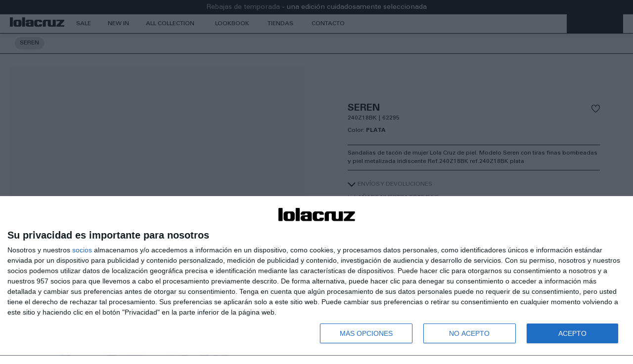

--- FILE ---
content_type: text/html; charset=UTF-8
request_url: https://www.lolacruz.com/62295-seren
body_size: 34554
content:
<!doctype html>
<html lang="es">
    <head prefix="og: http://ogp.me/ns# fb: http://ogp.me/ns/fb# product: http://ogp.me/ns/product#">
        <script>
    var LOCALE = 'es\u002DES';
    var BASE_URL = 'https\u003A\u002F\u002Fwww.lolacruz.com\u002F';
    var require = {
        'baseUrl': 'https\u003A\u002F\u002Fwww.lolacruz.com\u002Fstatic\u002Fversion1768890479\u002Ffrontend\u002FW2e\u002Flolacruz\u002Fes_ES'
    };</script>        <meta charset="utf-8"/>
<meta name="title" content="LOLA CRUZ V23 España/COLLECTION SS23/Sandalias/Sandalias Tacon,España/COLLECTION SS23,España/COLLECTION SS23/Sandalias Mod. 240Z18BK SEREN Metalizados"/>
<meta name="description" content="Sandalias de tacón de mujer Lola Cruz de piel. Modelo Serende punta redonda con tiras finas bombeadas y piel metalizada iridiscente. Tacon tipo de aguja de 6,5 cm"/>
<meta name="keywords" content="sandalias de tacón lola cruz mod. seren 240z18bk color plata"/>
<meta name="robots" content="INDEX,FOLLOW"/>
<meta name="viewport" content="width=device-width, initial-scale=1"/>
<meta name="format-detection" content="telephone=no"/>
<title>LOLA CRUZ V23 España/COLLECTION SS23/Sandalias/Sandalias Tacon,España/COLLECTION SS23,España/COLLECTION SS23/Sandalias Mod. 240Z18BK SEREN Metalizados</title>













<script  type="text/javascript"  src="https://www.lolacruz.com/static/version1768890479/frontend/W2e/lolacruz/es_ES/requirejs/require.min.js"></script>
<script  type="text/javascript"  src="https://www.lolacruz.com/static/version1768890479/frontend/W2e/lolacruz/es_ES/requirejs-min-resolver.min.js"></script>
<script  type="text/javascript"  src="https://www.lolacruz.com/static/version1768890479/frontend/W2e/lolacruz/es_ES/mage/requirejs/mixins.min.js"></script>
<script  type="text/javascript"  src="https://www.lolacruz.com/static/version1768890479/frontend/W2e/lolacruz/es_ES/requirejs-config.min.js"></script>
<script  type="text/javascript"  src="https://www.lolacruz.com/static/version1768890479/frontend/W2e/lolacruz/es_ES/Doofinder_Feed/js/df_add_to_cart.min.js"></script>
<link  rel="icon" type="image/x-icon" href="https://www.lolacruz.com/media/favicon/default/favicon.png" />
<link  rel="shortcut icon" type="image/x-icon" href="https://www.lolacruz.com/media/favicon/default/favicon.png" />
<meta name="google-site-verification" content="qm1aQDd4_-oiBnZ-n1O9ZwffqJij2Ll82fy9JoIZbyc" />
<meta name="facebook-domain-verification" content="5dycuhmuug1rhwpaj49o176qxovenc" />
<!-- InMobi Choice. Consent Manager Tag v3.0 (for TCF 2.2) -->
<script type="text/javascript" async=true>
(function() {
  var host = window.location.hostname;
  var element = document.createElement('script');
  var firstScript = document.getElementsByTagName('script')[0];
  var url = 'https://cmp.inmobi.com'
    .concat('/choice/', 'PtkBpG2thyAyS', '/', host, '/choice.js?tag_version=V3');
  var uspTries = 0;
  var uspTriesLimit = 3;
  element.async = true;
  element.type = 'text/javascript';
  element.src = url;

  firstScript.parentNode.insertBefore(element, firstScript);

  function makeStub() {
    var TCF_LOCATOR_NAME = '__tcfapiLocator';
    var queue = [];
    var win = window;
    var cmpFrame;

    function addFrame() {
      var doc = win.document;
      var otherCMP = !!(win.frames[TCF_LOCATOR_NAME]);

      if (!otherCMP) {
        if (doc.body) {
          var iframe = doc.createElement('iframe');

          iframe.style.cssText = 'display:none';
          iframe.name = TCF_LOCATOR_NAME;
          doc.body.appendChild(iframe);
        } else {
          setTimeout(addFrame, 5);
        }
      }
      return !otherCMP;
    }

    function tcfAPIHandler() {
      var gdprApplies;
      var args = arguments;

      if (!args.length) {
        return queue;
      } else if (args[0] === 'setGdprApplies') {
        if (
          args.length > 3 &&
          args[2] === 2 &&
          typeof args[3] === 'boolean'
        ) {
          gdprApplies = args[3];
          if (typeof args[2] === 'function') {
            args[2]('set', true);
          }
        }
      } else if (args[0] === 'ping') {
        var retr = {
          gdprApplies: gdprApplies,
          cmpLoaded: false,
          cmpStatus: 'stub'
        };

        if (typeof args[2] === 'function') {
          args[2](retr);
        }
      } else {
        if(args[0] === 'init' && typeof args[3] === 'object') {
          args[3] = Object.assign(args[3], { tag_version: 'V3' });
        }
        queue.push(args);
      }
    }

    function postMessageEventHandler(event) {
      var msgIsString = typeof event.data === 'string';
      var json = {};

      try {
        if (msgIsString) {
          json = JSON.parse(event.data);
        } else {
          json = event.data;
        }
      } catch (ignore) {}

      var payload = json.__tcfapiCall;

      if (payload) {
        window.__tcfapi(
          payload.command,
          payload.version,
          function(retValue, success) {
            var returnMsg = {
              __tcfapiReturn: {
                returnValue: retValue,
                success: success,
                callId: payload.callId
              }
            };
            if (msgIsString) {
              returnMsg = JSON.stringify(returnMsg);
            }
            if (event && event.source && event.source.postMessage) {
              event.source.postMessage(returnMsg, '*');
            }
          },
          payload.parameter
        );
      }
    }

    while (win) {
      try {
        if (win.frames[TCF_LOCATOR_NAME]) {
          cmpFrame = win;
          break;
        }
      } catch (ignore) {}

      if (win === window.top) {
        break;
      }
      win = win.parent;
    }
    if (!cmpFrame) {
      addFrame();
      win.__tcfapi = tcfAPIHandler;
      win.addEventListener('message', postMessageEventHandler, false);
    }
  };

  makeStub();

  var uspStubFunction = function() {
    var arg = arguments;
    if (typeof window.__uspapi !== uspStubFunction) {
      setTimeout(function() {
        if (typeof window.__uspapi !== 'undefined') {
          window.__uspapi.apply(window.__uspapi, arg);
        }
      }, 500);
    }
  };

  var checkIfUspIsReady = function() {
    uspTries++;
    if (window.__uspapi === uspStubFunction && uspTries < uspTriesLimit) {
      console.warn('USP is not accessible');
    } else {
      clearInterval(uspInterval);
    }
  };

  if (typeof window.__uspapi === 'undefined') {
    window.__uspapi = uspStubFunction;
    var uspInterval = setInterval(checkIfUspIsReady, 6000);
  }
})();
</script>
<!-- End InMobi Choice. Consent Manager Tag v3.0 (for TCF 2.2) -->

<!-- Sharesale Affiliate -->
<script src="https://www.dwin1.com/99317.js" type="text/javascript" defer="defer"></script>        
<script nonce="bXdxY3Q4NXJtNzhubWNxZXYzODZpYWdpMm00aWppOXc=">
    window.getWpGA4Cookie = function(name) {
        match = document.cookie.match(new RegExp(name + '=([^;]+)'));
        if (match) return decodeURIComponent(match[1].replace(/\+/g, ' ')) ;
    };

    window.ga4AllowServices = false;

    var isCookieRestrictionModeEnabled = 0,
        currentWebsiteId = 1,
        cookieRestrictionName = 'user_allowed_save_cookie';

    if (isCookieRestrictionModeEnabled) {
        allowedCookies = window.getWpGA4Cookie(cookieRestrictionName);

        if (allowedCookies !== undefined) {
            allowedWebsites = JSON.parse(allowedCookies);

            if (allowedWebsites[currentWebsiteId] === 1) {
                window.ga4AllowServices = true;
            }
        }
    } else {
        window.ga4AllowServices = true;
    }
</script>
        <script nonce="bXdxY3Q4NXJtNzhubWNxZXYzODZpYWdpMm00aWppOXc=">
        if (window.ga4AllowServices) {
            window.dataLayer = window.dataLayer || [];
                        var dl4Objects = [{"pageName":"LOLA CRUZ V23 Espa\u00f1a\/COLLECTION SS23\/Sandalias\/Sandalias Tacon,Espa\u00f1a\/COLLECTION SS23,Espa\u00f1a\/COLLECTION SS23\/Sandalias Mod. 240Z18BK SEREN Metalizados","pageType":"product","ecommerce":{"currency":"EUR","value":0,"items":[{"item_name":"SEREN","affiliation":"Main Website - LolaCruz - Espa\u00f1a - Spanish","item_id":"158532","price":0,"item_list_name":"","item_list_id":"","item_stock_status":"Out of stock","item_sale_product":"No","item_reviews_count":"0","item_reviews_score":"0"}]},"event":"view_item"}];
            for (var i in dl4Objects) {
                window.dataLayer.push({ecommerce: null});
                window.dataLayer.push(dl4Objects[i]);
            }
                        var wpGA4Cookies = ['wp_ga4_user_id','wp_ga4_customerGroup'];
            wpGA4Cookies.map(function (cookieName) {
                var cookieValue = window.getWpGA4Cookie(cookieName);
                if (cookieValue) {
                    var dl4Object = {};
                    dl4Object[cookieName.replace('wp_ga4_', '')] = cookieValue;
                    window.dataLayer.push(dl4Object);
                }
            });
        }
    </script>

    <!-- Google Tag Manager -->
<script nonce="bXdxY3Q4NXJtNzhubWNxZXYzODZpYWdpMm00aWppOXc="  > if (window.ga4AllowServices) {(function(w,d,s,l,i){w[l]=w[l]||[];w[l].push({'gtm.start':
new Date().getTime(),event:'gtm.js'});var f=d.getElementsByTagName(s)[0],
j=d.createElement(s),dl=l!='dataLayer'?'&l='+l:'';j.async=true;j.src=
'https://www.googletagmanager.com/gtm.js?id='+i+dl;f.parentNode.insertBefore(j,f);
})(window,document,'script','dataLayer','GTM-PLQPFRF');} </script>
<!-- End Google Tag Manager -->
<style type="text/css" data-type="criticalCss">
    body {
  margin: 0;
  font-family: 'Univers LT Std', arial, sans-serif;
  font-size: 12px;
}
h1,
h2,
h3,
h4 {
  font-family: 'Chaney', Tahoma, sans-serif;
  color: #000;
}
img {
  max-width: 100%;
  height: auto;
}
.navigation {
  font-weight: 400;
  font-size: 12px;
  background-color: transparent;
}
.header-area .right-content {
  right: 0;
  top: 0;
  position: absolute;
  display: flex;
}
.header-top-links .actions .action.top-links::before {
  display: none;
}
.header-top-links .actions .action.top-links {
  mask: var(--user-icon) no-repeat center;
  line-height: 38px;
  width: 38px;
  height: 38px;
  display: inline-block;
  background-position: center center;
  background-repeat: no-repeat;
  background-color: #000;
}
.block-search .block-title {
  margin-bottom: 0;
}
.block-search .block-title > strong {
  mask: var(--search-icon) no-repeat center;
  line-height: 38px;
  width: 38px;
  height: 38px;
  display: inline-block;
  background-position: center center;
  background-repeat: no-repeat;
  overflow: hidden;
  text-indent: -100vw;
  margin-bottom: 0;
  background-color: #000;
}
.minicart-wrapper {
  margin-left: 0 !important;
}
.minicart-wrapper .action.showcart::before {
  mask: var(--cart-icon) no-repeat center;
  line-height: 38px !important;
  width: 38px;
  height: 38px;
  display: inline-block;
  background-position: center center;
  background-repeat: no-repeat;
  background-color: #000;
  content: '' !important;
}
.ignore-div {
  display: contents;
}
.navigation ul.ui-menu {
  padding-right: 0;
}
.navigation ul .level0 > .level-top {
  text-transform: uppercase;
}
.additional-menu > ul {
  padding-left: 0;
}
.page-products .subcategory .products-grid .product-item {
  padding: 5px;
}
.back-in-stock-configurable-link {
  display: none;
}
.checkout-index-index .logo-area a.logo {
  height: auto;
  max-width: 150px;
  float: none;
  display: block;
  margin: 0 auto;
}
[data-content-type="row"][data-appearance="contained"] {
  margin-left: auto;
  margin-right: auto;
  max-width: 1280px;
}
.logo .site-name {
  position: absolute;
  width: 1px;
  height: 1px;
  padding: 0;
  margin: -1px;
  overflow: hidden;
  clip: rect(0, 0, 0, 0);
  white-space: nowrap;
  border: 0;
}
.panel.header {
  display: none;
}
.principal-home img {
  aspect-ratio: 2000 / 1333;
}
@media (min-width: 768px), print {
  .page-header .nav-toggle {
    display: none;
  }
  header.page-header {
    position: sticky;
    top: 0;
    z-index: 5;
  }
  .navigation ul {
    padding: 0 8px;
  }
  .cms-index-index header.page-header {
    position: fixed;
    right: 0;
    left: 0;
  }
  .cms-index-index header.page-header li.logo-scroll a,
  .cms-index-index header.page-header li.logo-scroll a img {
    max-height: 38px;
  }
  .cms-index-index header.page-header li.logo-scroll a img {
    top: 2px;
    position: relative;
  }
  .cms-index-index header.page-header h2 {
    font-size: 64px;
    line-height: 0.85;
  }
  .logo-area h1.logo,
  .logo-area a.logo {
    margin: 0 auto;
    display: flex;
    float: none;
    height: 144px;
    align-items: center;
    justify-content: center;
  }
  body:not(.cms-index-index) header.page-header {
    background-color: #FFF;
  }
  body:not(.cms-index-index):not(.checkout-index-index) .logo-area {
    display: none;
  }
  body:not(.cms-index-index) .header-area {
    border-top: 0;
    box-shadow: 0px 1px 8.5px 0px rgba(0, 0, 0, 0.2);
  }
  body:not(.cms-index-index) .navigation .level0.parent > .level-top {
    padding-right: 12px;
  }
  .header-area {
    border-top: 1px solid #000;
    border-bottom: 1px solid #000;
    position: relative;
  }
  .header-area .right-content {
    padding-right: calc((100% - 1240px) / 2);
  }
  .header-area .right-content .block-search {
    width: auto;
  }
  .logo-scroll {
    opacity: 0;
    max-width: 0;
    float: left;
  }
  body:not(.cms-index-index) .logo-scroll {
    display: block;
    max-width: 134px;
    width: 134px;
    opacity: 1;
    overflow: hidden;
  }
  body:not(.cms-index-index) .logo-scroll img {
    max-width: 100%;
    top: 3px;
    position: relative;
  }
  .nav-toggle,
  .minicart-wrapper .action.showcart .text,
  .compare.wrapper {
    display: none;
  }
  .sections.nav-sections {
    display: none;
  }
  .navigation {
    margin-left: auto;
    margin-right: auto;
    max-width: 1280px;
  }
  .navigation .additional-menu ul {
    padding-left: 0;
  }
  .navigation ul {
    display: inline-block;
    margin-top: 0;
    margin-bottom: 0;
  }
  .navigation .level0 {
    display: inline-block;
    margin-bottom: 0;
  }
  .navigation .level0.parent > .level-top {
    padding-right: 12px;
  }
  .navigation .level0.parent > .level-top > .ui-menu-icon {
    display: none;
  }
  .navigation .level0 > .level-top {
    color: #000;
    line-height: 38px;
    padding: 0 12px;
    text-decoration: none;
    box-sizing: border-box;
    display: inline-block;
  }
  .navigation .level0 .submenu {
    display: none;
  }
  .cms-index-index h2 {
    font-size: 64px;
    line-height: 0.85;
  }
}
@media (min-width: 768px) and (max-width: 1240px), print and (max-width: 1240px) {
  .header-area .right-content {
    right: 10px;
  }
}
@media (max-width: 768px) {
  body {
    margin: 0;
  }
  .logo {
    float: left;
    margin: 0 0 10px 40px;
  }
  .horizontal-menu {
    display: none;
  }
  .right-content .header-top-links {
    margin-top: 10px;
  }
  .nav-toggle {
    top: 9px;
    position: absolute;
    left: 15px;
  }
  .nav-toggle > span {
    position: absolute;
    overflow: hidden;
    width: 1px;
    height: 1px;
  }
  .nav-toggle::before {
    background-image: var(--menu-icon);
    background-position: center;
    height: 40px;
    display: block;
    margin: 0;
    background-repeat: no-repeat;
    width: 28px;
    content: "";
    background-size: contain;
  }
  .nav-sections {
    position: fixed;
    top: 0;
    left: 100%;
  }
  .page-header {
    margin-bottom: 0;
    border-bottom: 1px solid #ccc;
    min-height: 55px;
  }
  .logo-area > .logo {
    line-height: 38px;
    margin-left: 29px;
    max-width: 150px;
    margin-top: 10px;
    margin-bottom: 11px;
  }
  .compare.wrapper {
    display: none;
  }
  .block-search {
    margin-top: 10px;
  }
  .minicart-wrapper {
    margin-top: 10px;
  }
  .minicart-wrapper .action.showcart .text {
    position: absolute;
    margin: -1px;
  }
  .principal-home img {
    aspect-ratio: 1333 / 2000;
  }
}
.catalog-category-view .page-title-wrapper {
  position: relative;
  min-height: 150px;
  background-color: #999;
  border-radius: 0px 0px 10px 10px;
}
.catalog-category-view #page-title-heading {
  position: absolute;
  width: 100%;
  top: 50%;
  left: 50%;
  transform: translateY(-50%) translateX(-50%);
  text-align: center;
}
.catalog-category-view #page-title-heading span {
  font-size: 64px;
  color: #fff;
}
@media screen and (max-width: 1023.98px) {
  .catalog-category-view #page-title-heading span {
    font-size: 32px;
  }
}
.catalog-category-view .category-image {
  overflow: hidden;
  max-height: 715px;
  width: 100%;
  margin-bottom: 0;
}
@media screen and (max-width: 768.98px) {
  .catalog-category-view .category-image {
    aspect-ratio: 2;
  }
}
.catalog-category-view .category-image .image {
  display: block;
  object-fit: cover;
  height: 100%;
  width: 100%;
}
@media (min-width: 768px), print {
  .catalog-category-view.page-layout-1column.page-with-filter .column.main {
    padding-top: 0;
  }
}
.page-footer {
  border-radius: 13px 13px 0px 0px;
  background: #D9D9D9;
  padding-bottom: 0;
}
.page-footer .footer.content {
  background-repeat: no-repeat;
  border-top: 0;
}
.page-footer .footer.content .links a,
.page-footer .footer.content .links strong {
  color: #000;
}
.page-footer .footer.content .links > li {
  background: transparent;
  font-size: 12px;
  border-top: 0;
  margin: 0;
  padding: 0;
}
@media (min-width: 768px) {
  .page-footer .footer.content {
    box-sizing: border-box;
    margin-left: auto;
    margin-right: auto;
    max-width: 1280px;
    padding-right: 20px;
    width: auto;
  }
}
.footer-bottom {
  background-color: #D9D9D9;
  border-top: 1px solid #000;
}
.footer-bottom .footer.content {
  max-width: 1280px;
  padding-left: 10px;
  padding-right: 10px;
  padding-top: 0;
  position: static;
}
.footer-bottom .footer.content span.footer__underscore-sep {
  visibility: hidden;
}
.footer-bottom .copyright {
  background-color: transparent;
  color: #000;
  font-size: 12px;
  float: left;
  padding: 8px;
}
.footer-bottom .footer-social {
  font-size: 12px;
  text-align: right;
}
.footer-bottom .footer-social a {
  padding: 8px;
  display: inline-block;
  color: #000;
}
:root {
  --search-icon: url("data:image/svg+xml,%3Csvg width='17' height='18' viewBox='0 0 17 18' fill='none' xmlns='http://www.w3.org/2000/svg'%3E%3Cpath d='M11.186 0.5C7.973 0.5 5.372 3.10667 5.372 6.314C5.372 7.71367 5.87067 9 6.69233 10.0087L0 16.6953L0.804667 17.5L7.49133 10.8133C8.49433 11.6407 9.78067 12.1337 11.186 12.1337C14.399 12.1337 17 9.527 17 6.31967C17 3.11233 14.3933 0.5 11.186 0.5ZM11.186 11.0003C8.602 11.0003 6.50533 8.898 6.50533 6.31967C6.50533 3.74133 8.602 1.63333 11.186 1.63333C13.77 1.63333 15.8667 3.73567 15.8667 6.314C15.8667 8.89233 13.7643 10.9947 11.186 10.9947V11.0003Z' fill='black'/%3E%3C/svg%3E%0A");
  --user-icon: url("data:image/svg+xml,%3Csvg width='17' height='18' viewBox='0 0 17 18' fill='none' xmlns='http://www.w3.org/2000/svg'%3E%3Cpath d='M10.2963 9.19267C11.9057 8.49567 13.0333 6.89767 13.0333 5.03333C13.0333 2.52867 11.0047 0.5 8.5 0.5C5.99533 0.5 3.96667 2.52867 3.96667 5.03333C3.96667 6.89767 5.09433 8.49567 6.70367 9.19267C2.873 10.02 0 13.4257 0 17.5H17C17 13.4257 14.127 10.02 10.2963 9.19267ZM5.1 5.03333C5.1 3.15767 6.62433 1.63333 8.5 1.63333C10.3757 1.63333 11.9 3.15767 11.9 5.03333C11.9 6.909 10.3757 8.43333 8.5 8.43333C6.62433 8.43333 5.1 6.909 5.1 5.03333ZM8.5 10.1333C12.1777 10.1333 15.232 12.842 15.7817 16.3667H1.21833C1.76233 12.842 4.82233 10.1333 8.5 10.1333Z' fill='black'/%3E%3C/svg%3E%0A");
  --cart-icon: url("data:image/svg+xml,%3Csvg width='17' height='18' viewBox='0 0 17 18' fill='none' xmlns='http://www.w3.org/2000/svg'%3E%3Cpath d='M11.492 4.46667V3.492C11.492 3.186 11.4467 2.88567 11.356 2.59667C10.965 1.34433 9.82033 0.5 8.5 0.5C7.17967 0.5 6.035 1.34433 5.644 2.59667C5.55333 2.89133 5.508 3.19167 5.508 3.492V4.46667H0V17.5H17V4.46667H11.492ZM6.64133 3.492C6.64133 3.23133 6.698 2.965 6.81133 2.71567C7.04367 2.18867 7.54233 1.78633 8.109 1.673C9.08933 1.47467 10.0017 2.03 10.2793 2.93667C10.336 3.118 10.3643 3.305 10.3643 3.49767V4.47233H6.64133V3.49767V3.492ZM15.8667 16.3667H1.13333V5.6H5.508V6.64833H6.64133V5.6H10.3643V6.64833H11.4977V5.6H15.8723V16.3667H15.8667Z' fill='black'/%3E%3C/svg%3E%0A");
  --menu-icon: url("data:image/svg+xml,%3C%3Fxml version='1.0' encoding='utf-8'%3F%3E%3Csvg width='100px' height='100px' viewBox='0 0 24 24' fill='none' xmlns='http://www.w3.org/2000/svg'%3E%3Cpath d='M5 6.5H19V8H5V6.5Z' fill='%23000'/%3E%3Cpath d='M5 16.5H19V18H5V16.5Z' fill='%23000'/%3E%3Cpath d='M5 11.5H19V13H5V11.5Z' fill='%23000'/%3E%3C/svg%3E");
}
</style>
    <script type="text/x-magento-init">
        {
            "*": {
                "Magento_PageCache/js/form-key-provider": {
                    "isPaginationCacheEnabled":
                        0                }
            }
        }
    </script>
<style type="text/css" data-type="criticalCss">
    .catalog-product-view .breadcrumbs{margin:0;padding:0;border-bottom:1px solid #000;max-width:unset}.catalog-product-view .breadcrumbs>.items{margin:0 auto;max-width:1280px;padding:0;font-size:12px;font-weight:400;text-transform:uppercase}.catalog-product-view .breadcrumbs>.items .item{padding-top:7px;padding-bottom:8px;display:inline-block;left:30px;position:relative}.catalog-product-view .breadcrumbs>.items .item>strong{border-radius:13px;background:#dcdcdc;color:#000;display:inline-block}.catalog-product-view .breadcrumbs>.items .item a{color:rgba(0,0,0,.5)}.catalog-product-view .breadcrumbs>.items .item.home{display:none}.catalog-product-view .breadcrumbs>.items .item>*{line-height:25px;padding-right:10px;padding-left:10px;text-decoration:none}.catalog-product-view .breadcrumbs>.items .item:not(:last-child):after{display:none}.catalog-product-view h1.page-title{font-family:'Univers LT Std',arial,sans-serif;font-size:20px;font-weight:700;margin-bottom:0}.catalog-product-view .action.towishlist{float:right;padding:8px;margin-top:-5px;margin-right:-8px}.catalog-product-view .action.towishlist span{display:none}.catalog-product-view .action.towishlist:before{content:'';background-image:var(--heart-icon);width:17px;height:16px;background-repeat:no-repeat;display:block}.catalog-product-view .product-info-main{color:#000}.catalog-product-view .product-info-main .product-info-price .price-box{line-height:1;display:block;padding-bottom:1px;gap:5px}.catalog-product-view .product-info-main .product-info-price .price-box .normal-price{margin-right:5px;line-height:20px;display:inline-block}.catalog-product-view .product-info-main .product-info-price .price-box .old-price{line-height:20px}.catalog-product-view .product-info-main .product.attribute,.catalog-product-view .product-info-price .price-box .price-container{font-size:12px}.catalog-product-view .product-info-main .product-info-price{display:block;border-bottom:0}.catalog-product-view .product-info-main .product.attribute.sku:before{content:"|";padding:0 1px 0 4px}.catalog-product-view .product-info-main .product-info-stock-sku{float:none;padding:0;text-align:left}.catalog-product-view .product-info-main .product.attribute.referencia-larga,.catalog-product-view .product-info-main .product.attribute.sku{float:left}.catalog-product-view .product-info-main .product.attribute.sku .type,.catalog-product-view .product-info-main .product.attribute.referencia-larga .type,.catalog-product-view .product-info-main .stock{display:none}.catalog-product-view .product.attribute.color{clear:both;padding-top:8px}.catalog-product-view .product.attribute.color .type{font-weight:400}.catalog-product-view .product.attribute.color .type:after{content:":"}.catalog-product-view .product.attribute.color .value{display:inline;font-weight:700;text-transform:uppercase}.catalog-product-view .product.attribute.overview{border-top:1px solid #000;border-bottom:1px solid #000;padding:8px 0}@media (min-width:1367px){.catalog-product-view .block.related .block-content{width:calc(510px + ((60vw - 510px)/2) + 2.5px);overflow:hidden}}@media (min-width:768px),print{.catalog-product-view .breadcrumbs{margin:0;padding:0;border-bottom:1px solid #000;min-height:40.95px}.catalog-product-view .product-info-wrapper{width:100vw;margin-left:50%;transform:translateX(-50%)}.catalog-product-view .product-info{margin:0 auto;display:flex;width:100%}.catalog-product-view.page-layout-1column .product.media{width:calc(40vw - 5px)}.catalog-product-view.page-layout-1column .product-info-main{width:510px;max-width:40vw;padding-top:100px;margin:0 auto}.catalog-product-view .product-info-main .page-title-wrapper h1{margin-bottom:0}.catalog-product-view .block.related .block-content{min-height:288px}}@media (min-width:768px) and (max-width:1366.98px){.catalog-product-view.page-layout-1column .product.media{width:calc(50vw - 5px)}}@media (max-width:767.98px){.catalog-product-view .product-info-main{padding-top:20px}}.product-options-wrapper .swatch-opt{min-height:52.15px;margin:20px 0 10px}.collapsible-wrapper [data-role=trigger]{text-decoration:underline;padding-bottom:14px}.collapsible-wrapper [data-role=trigger] strong{font-weight:400}.field.qty{display:none}.box-tocart{margin:0 0 30px}#product-addtocart-button{border-radius:13px;background:#dcdcdc;border:0;width:100%;text-transform:uppercase;height:29px}.block.related .title strong{color:#6e6e6e;font-weight:400}.block.related .products{margin-top:3px;margin-bottom:1px}#product-slider-related{padding:0}img{max-width:100%;height:auto}.swatch-attribute-options.clearfix{display:flex;justify-content:space-between;margin:10px 0 5px}@media screen and (min-width:768px){.swatch-attribute-options.clearfix .swatch-option.disabled .notify-tooltip{position:absolute;visibility:hidden}}.product-info-main .special-price{display:inline;font-size:20px;font-weight:300}.product-item .price-box .price-label,.product-info-price .price-box .old-price .price-container>span.price-label{display:none}.product-info-main .product-info-price .price-box .price-container>span{display:inline}.product-items .product-item .price-box [data-price-type=oldPrice] span.price,.product-info-price .price-box .price-container [data-price-type=oldPrice] span.price{text-decoration:line-through;color:#999;font-weight:400}.swatch-input{position:absolute;visibility:hidden}.product-info-main .product.attribute.sku .value{display:inline-block}.product-info-main .product.attribute.overview{margin:20px 0}</style>

<script type="application/ld+json">
    {
        "@context": "https://schema.org/",
        "@type": "Product",
        "name": "SEREN",
        "image": "https://www.lolacruz.com/media/catalog/product/cache/b5fabbbdc3b141f62e095cb9c43b0527/6/2/62295-1.jpg",
        "description": "Sandalias de tacón de mujer Lola Cruz de piel. Modelo Seren con tiras finas bombeadas y piel metalizada iridiscente Ref.240Z18BK  ref.240Z18BK plata",
        "brand": {
            "@type": "Brand",
            "name": "LOLA CRUZ"
        },
        "sku": "62295",
        "offers": {
            "@type": "Offer",
            "priceCurrency": "EUR",
            "url": "https://www.lolacruz.com/62295-seren?___store=es",
            "availability": "https://schema.org/OutOfStock",
            "price": "0.00"
        }
    }
</script>
<!--  twitter product cards-->
<meta name="twitter:card" content="product" />
<meta name="twitter:domain" content="https://www.lolacruz.com/" />
<meta name="twitter:site" content="" />
<meta name="twitter:creator" content="" />
<meta name="twitter:title" content="SEREN" />
<meta name="twitter:description" content="Sandalias de tacón de mujer Lola Cruz de piel. Modelo Serende punta redonda con tiras finas bombeadas y piel metalizada iridiscente. Tacon tipo de aguja de 6,5 cm Ref. 240Z18BK color plata" />
<meta name="twitter:image" content="https://www.lolacruz.com/media/catalog/product/cache/b5fabbbdc3b141f62e095cb9c43b0527/6/2/62295-1.jpg" />
<meta name="twitter:data1" content="EUR0.00" />
<meta name="twitter:label1" content="PRICE" />
<meta name="twitter:data2" content="ES" />
<meta name="twitter:label2" content="LOCATION" />
<!--  twitter product cards-->
<!--  facebook open graph -->
<meta property="og:site_name" content="" />
<meta property="og:type" content="og:product" />
<meta property="og:title" content="SEREN" />
<meta property="og:image" content="https://www.lolacruz.com/media/catalog/product/cache/b5fabbbdc3b141f62e095cb9c43b0527/6/2/62295-1.jpg" />
<meta property="og:description" content="Sandalias de tacón de mujer Lola Cruz de piel. Modelo Seren con tiras finas bombeadas y piel metalizada iridiscente Ref.240Z18BK  ref.240Z18BK plata" />
<meta property="og:url" content="https://www.lolacruz.com/62295-seren?___store=es" />
<meta property="product:price:amount" content="0.00" />
<meta property="product:price:currency" content="EUR" />
<meta property="product:availability" content="out of stock"/>
<meta property="product:retailer_item_id" content="62295"/>
<!--  facebook open graph -->
<!-- rich pins -->
<meta name="pinterest-rich-pin" content="enabled">
<!-- rich pins -->
    <script>
        (function(w, k) {w[k] = window[k] ||
        function () { (window[k].q = window[k].q || []).push(arguments) }})(window, "doofinderApp")

        doofinderApp("config", "language", "es")
        doofinderApp("config", "currency", "EUR")
    </script>
<script src="https://eu1-config.doofinder.com/2.x/62996bca-1cf8-4f0f-a338-223bcb6d973b.js" async></script>    
<link rel="stylesheet" media="print" onload="this.onload=null;this.media='all'" href="https://www.lolacruz.com/static/version1768890479/frontend/W2e/lolacruz/es_ES/mage/calendar.css">
<link rel="stylesheet" media="print" onload="this.onload=null;this.media='all'" href="https://www.lolacruz.com/static/version1768890479/frontend/W2e/lolacruz/es_ES/css/styles-m.css">
<link rel="stylesheet" media="print" onload="this.onload=null;this.media='all'" href="https://www.lolacruz.com/static/version1768890479/frontend/W2e/lolacruz/es_ES/jquery/uppy/dist/uppy-custom.css">
<link rel="stylesheet" media="print" onload="this.onload=null;this.media='all'" href="https://www.lolacruz.com/static/version1768890479/frontend/W2e/lolacruz/es_ES/Amasty_Base/vendor/slick/amslick.min.css">
<link rel="stylesheet" media="print" onload="this.onload=null;this.media='all'" href="https://www.lolacruz.com/static/version1768890479/frontend/W2e/lolacruz/es_ES/Amasty_LibSwiperJs/vendor/swiper/swiper.min.css">
<link rel="stylesheet" media="print" onload="this.onload=null;this.media='all'" href="https://www.lolacruz.com/static/version1768890479/frontend/W2e/lolacruz/es_ES/Nacex_ShippingMethod/css/nacex.css">
<link rel="stylesheet" media="print" onload="this.onload=null;this.media='all'" href="https://www.lolacruz.com/static/version1768890479/frontend/W2e/lolacruz/es_ES/StripeIntegration_Payments/css/wallets.css">
<link rel="stylesheet" media="print" onload="this.onload=null;this.media='all'" href="https://www.lolacruz.com/static/version1768890479/frontend/W2e/lolacruz/es_ES/mage/gallery/gallery.css">
<link rel="stylesheet" media="print" onload="this.onload=null;this.media='all'" href="https://www.lolacruz.com/static/version1768890479/frontend/W2e/lolacruz/es_ES/JustCoded_BackInStockConfigurable/css/subscribe-form.css">
<link rel="stylesheet" media="print" onload="this.onload=null;this.media='screen and (min-width: 768px)'" href="https://www.lolacruz.com/static/version1768890479/frontend/W2e/lolacruz/es_ES/css/styles-l.css">
<link rel="stylesheet" media="print" onload="this.onload=null;this.media='print'" href="https://www.lolacruz.com/static/version1768890479/frontend/W2e/lolacruz/es_ES/css/print.css">
<link rel="stylesheet" media="print" onload="this.onload=null;this.media='all'" href="https://www.lolacruz.com/static/version1768890479/frontend/W2e/lolacruz/es_ES/css/custom.css">
<link rel="stylesheet" media="print" onload="this.onload=null;this.media='all'" href="https://www.lolacruz.com/static/version1768890479/frontend/W2e/lolacruz/es_ES/css/lolacruz.css">
</head>
    <body data-container="body"
          data-mage-init='{"loaderAjax": {}, "loader": { "icon": "https://www.lolacruz.com/static/version1768890479/frontend/W2e/lolacruz/es_ES/images/loader-2.gif"}}'
        id="html-body" class="page-product-configurable catalog-product-view product-62295-seren page-layout-1column">
        <!-- Google Tag Manager (noscript) -->
<noscript><iframe src="https://www.googletagmanager.com/ns.html?id=GTM-PLQPFRF"
height="0" width="0" style="display:none;visibility:hidden"></iframe></noscript>
<!-- End Google Tag Manager (noscript) -->    <canvas id="screen"></canvas>
    <div id="mageplaza-betterpopup-block" class="mageplaza-betterpopup-block"
         data-mage-init='{"mpPopup": { "dataPopup": {"url":"https:\/\/www.lolacruz.com\/betterpopup\/ajax\/success\/","isScroll":false,"afterSeconds":{"isAfterSeconds":true,"delay":"30"},"percentage":"50","fullScreen":{"isFullScreen":false,"bgColor":"#ddd"},"isExitIntent":false,"isShowPopupSuccess":"1","isShowFireworks":"0","popupConfig":{"width":"800","height":"321","cookieExp":"3","delay":"30","showOnDelay":true},"srcCloseIconWhite":"https:\/\/www.lolacruz.com\/static\/version1768890479\/frontend\/W2e\/lolacruz\/es_ES\/Mageplaza_BetterPopup\/images\/icon-close-white.png"}}}'>
        <div id="bio_ep" style="background-color: #ddd; display:none">
            <div class="mageplaza-betterpopup-content">
                <div id="bio_ep_close" aria-label="Close">
                    <img src="https://www.lolacruz.com/static/version1768890479/frontend/W2e/lolacruz/es_ES/Mageplaza_BetterPopup/images/icon-close.png" alt="Close"/>
                </div>
                <div id="bio_ep_content" class="better-popup-content"
                     style="color: #000">
                    <div id="mp-popup-template3">
    <div class="tmp3-img-content">
        <img src="https://www.lolacruz.com/static/version1768890479/frontend/W2e/lolacruz/es_ES/Mageplaza_BetterPopup/images/template3/img-content.png" alt="Lola Cruz"/>
    </div>
    <div class="tmp3-text-content">
        <div class="tmp3-title">Bienvenida</div>
        <div class="tmp3-sub-title">a Lola Cruz</div>
        <div class="tmp3-text mppopup-text">Suscríbete y disfruta de acceso preferente a nuestras novedades, eventos y ofertas exclusivas.</div>
        <form class="form subscribe tmp3-form" novalidate action="https://www.lolacruz.com/newsletter/subscriber/new/" method="post"
              data-mage-init='{"validation": {"errorClass": "mage-error"}}'
              id="mp-newsletter-validate-detail">
            <div class="tmp3_field_newsletter">
                <input name="email" type="email" id="mp-newsletter" class="tmp3-input"
                       placeholder="Aquí tu e-mail"
                       data-validate="{required:true, 'validate-email':true}">
            </div>
            <button class="action subscribe primary tmp3-button" title="Send" type="submit">
                <img src="https://www.lolacruz.com/static/version1768890479/frontend/W2e/lolacruz/es_ES/Mageplaza_BetterPopup/images/template3/button-icon.png"/>
            </button>
            <div class="mage-error" id="mp-newsletter-error" style="display: none;"></div>
            <div class="message-success success message" id="mp-newsletter-success" style="display: none;"></div>
            <div class="popup-loader">
                <img class="loader" src="https://www.lolacruz.com/static/version1768890479/frontend/W2e/lolacruz/es_ES/images/loader-1.gif" alt="Loading...">
            </div>
        </form>
    </div>
</div>
<style>
    #mp-popup-template3 .tmp3-img-content img{
        max-width: unset;
        object-fit: cover;
    }
    #mp-popup-template3 .tmp3-img-content {
        background-color: #ddd;
    }
    #mp-popup-template3 .tmp3-title {
        color: #666;
    }
</style>                </div>
            </div>
        </div>
            </div>
    <style>
        .mppopup-text {
            color: #000        }

        /*default template*/
        .tmp3-img-content img{
            max-width: fit-content;
            height: 321px;
        }

        .tmp3-text-content{
            height: 321px;
        }
        /*Template 1*/
        .mp-popup-template4{
            background-position: bottom;
            background-repeat: no-repeat;
            background-size: cover;
        }

        /*Template 2*/
        #mp-popup-template5 .tmp5-img-content{
            width: -webkit-fill-available;
            max-width: 720px;
            max-height: 288.9px;
        }
        #mp-popup-template5 .tmp5-img-cap{
            width: -webkit-fill-available;
        }
        .tmp5-form .tmp5-img-email{
            width: -webkit-fill-available;
        }
        /*Template 3*/
        #mp-popup-template6 .tmp6-left-title{
            width: 40%;
            height: 321px;
        }
        #mp-popup-template6 .tmp6-text-content{
            width: 60%;
            height: 321px;
        }
    </style>
<!-- FBP -->
    
                    <script type="text&#x2F;javascript">!function(f,b,e,v,n,t,s){if(f.fbq)return;n=f.fbq=function(){n.callMethod?
    n.callMethod.apply(n,arguments):n.queue.push(arguments)};if(!f._fbq)f._fbq=n;
    n.push=n;n.loaded=!0;n.version='2.0';n.queue=[];
    t=b.createElement(e);t.async=!0;t.src=v;s=b.getElementsByTagName(e)[0];
    s.parentNode.insertBefore(t,s)}(window,
    document,'script','https://connect.facebook.net/en_US/fbevents.js');
</script>                                <script type="text&#x2F;javascript">fbq('init', 522665282617211, {});</script>                <!-- Facebook Pixel Code -->
        <noscript>
            <img height="1" width="1" style="display:none" alt="Facebook Pixel"
                 src="https://www.facebook.com/tr?id=522665282617211&ev=PageView&noscript=1"
            />
        </noscript>
        <!-- End Facebook Pixel Code -->
                            <script type="text&#x2F;javascript">fbq('track', 'PageView');</script>            
<script type="text/x-magento-init">
    {
        "*": {
            "Magento_PageBuilder/js/widget-initializer": {
                "config": {"[data-content-type=\"slider\"][data-appearance=\"default\"]":{"Magento_PageBuilder\/js\/content-type\/slider\/appearance\/default\/widget":false},"[data-content-type=\"map\"]":{"Magento_PageBuilder\/js\/content-type\/map\/appearance\/default\/widget":false},"[data-content-type=\"row\"]":{"Magento_PageBuilder\/js\/content-type\/row\/appearance\/default\/widget":false},"[data-content-type=\"tabs\"]":{"Magento_PageBuilder\/js\/content-type\/tabs\/appearance\/default\/widget":false},"[data-content-type=\"slide\"]":{"Magento_PageBuilder\/js\/content-type\/slide\/appearance\/default\/widget":{"buttonSelector":".pagebuilder-slide-button","showOverlay":"hover","dataRole":"slide"}},"[data-content-type=\"banner\"]":{"Magento_PageBuilder\/js\/content-type\/banner\/appearance\/default\/widget":{"buttonSelector":".pagebuilder-banner-button","showOverlay":"hover","dataRole":"banner"}},"[data-content-type=\"buttons\"]":{"Magento_PageBuilder\/js\/content-type\/buttons\/appearance\/inline\/widget":false},"[data-content-type=\"products\"][data-appearance=\"carousel\"]":{"Magento_PageBuilder\/js\/content-type\/products\/appearance\/carousel\/widget":false}},
                "breakpoints": {"desktop":{"label":"Desktop","stage":true,"default":true,"class":"desktop-switcher","icon":"Magento_PageBuilder::css\/images\/switcher\/switcher-desktop.svg","conditions":{"min-width":"1024px"},"options":{"products":{"default":{"slidesToShow":"4"}}}},"tablet":{"conditions":{"max-width":"1024px","min-width":"768px"},"options":{"products":{"default":{"slidesToShow":"4"},"continuous":{"slidesToShow":"3"}}}},"mobile":{"label":"Mobile","stage":true,"class":"mobile-switcher","icon":"Magento_PageBuilder::css\/images\/switcher\/switcher-mobile.svg","media":"only screen and (max-width: 768px)","conditions":{"max-width":"768px","min-width":"640px"},"options":{"products":{"default":{"slidesToShow":"3"}}}},"mobile-small":{"conditions":{"max-width":"640px"},"options":{"products":{"default":{"slidesToShow":"2"},"continuous":{"slidesToShow":"1"}}}}}            }
        }
    }
</script>

<div class="cookie-status-message" id="cookie-status">
    The store will not work correctly when cookies are disabled.</div>
<script type="text&#x2F;javascript">document.querySelector("#cookie-status").style.display = "none";</script>
<script type="text/x-magento-init">
    {
        "*": {
            "cookieStatus": {}
        }
    }
</script>

<script type="text/x-magento-init">
    {
        "*": {
            "mage/cookies": {
                "expires": null,
                "path": "\u002F",
                "domain": ".www.lolacruz.com",
                "secure": true,
                "lifetime": "3600"
            }
        }
    }
</script>
    <noscript>
        <div class="message global noscript">
            <div class="content">
                <p>
                    <strong>JavaScript seems to be disabled in your browser.</strong>
                    <span>
                        For the best experience on our site, be sure to turn on Javascript in your browser.                    </span>
                </p>
            </div>
        </div>
    </noscript>
<script>    require.config({
        map: {
            '*': {
                wysiwygAdapter: 'mage/adminhtml/wysiwyg/tiny_mce/tinymceAdapter'
            }
        }
    });</script><script>    require.config({
        paths: {
            googleMaps: 'https\u003A\u002F\u002Fmaps.googleapis.com\u002Fmaps\u002Fapi\u002Fjs\u003Fv\u003D3.53\u0026key\u003D'
        },
        config: {
            'Magento_PageBuilder/js/utils/map': {
                style: '',
            },
            'Magento_PageBuilder/js/content-type/map/preview': {
                apiKey: '',
                apiKeyErrorMessage: 'You\u0020must\u0020provide\u0020a\u0020valid\u0020\u003Ca\u0020href\u003D\u0027https\u003A\u002F\u002Fwww.lolacruz.com\u002Fadminhtml\u002Fsystem_config\u002Fedit\u002Fsection\u002Fcms\u002F\u0023cms_pagebuilder\u0027\u0020target\u003D\u0027_blank\u0027\u003EGoogle\u0020Maps\u0020API\u0020key\u003C\u002Fa\u003E\u0020to\u0020use\u0020a\u0020map.'
            },
            'Magento_PageBuilder/js/form/element/map': {
                apiKey: '',
                apiKeyErrorMessage: 'You\u0020must\u0020provide\u0020a\u0020valid\u0020\u003Ca\u0020href\u003D\u0027https\u003A\u002F\u002Fwww.lolacruz.com\u002Fadminhtml\u002Fsystem_config\u002Fedit\u002Fsection\u002Fcms\u002F\u0023cms_pagebuilder\u0027\u0020target\u003D\u0027_blank\u0027\u003EGoogle\u0020Maps\u0020API\u0020key\u003C\u002Fa\u003E\u0020to\u0020use\u0020a\u0020map.'
            },
        }
    });</script><script>
    require.config({
        shim: {
            'Magento_PageBuilder/js/utils/map': {
                deps: ['googleMaps']
            }
        }
    });</script>
    <script type="text/x-magento-init">
        {
            "*": {
                "Amasty_InvisibleCaptcha/js/action/am-recaptcha-configure": {
                    "formsToProtect": "form\u005Baction\u002A\u003D\u0022employmentform\u002Findex\u002Fpost\u0022\u005D,form\u005Baction\u002A\u003D\u0022customer\u002Faccount\u002Fcreatepost\u0022\u005D,form\u005Baction\u002A\u003D\u0022customer\u002Faccount\u002FloginPost\u0022\u005D,form\u005Baction\u002A\u003D\u0022contact\u002Findex\u002Fpost\u0022\u005D,form\u005Baction\u002A\u003D\u0022customer\u002Faccount\u002Fforgotpasswordpost\u0022\u005D,form\u005Baction\u002A\u003D\u0022review\u002Fproduct\u002Fpost\u0022\u005D,form\u005Baction\u002A\u003D\u0022customer\u002Faccount\u002Fresetpasswordpost\u0022\u005D,.form.password.forget",
                    "isEnabledOnPayments": "",
                    "checkoutRecaptchaValidateUrl": "https://www.lolacruz.com/amcapthca/checkout/validate/",
                    "invisibleCaptchaCustomForm": "-1",
                    "recaptchaConfig": {
                        "lang": "hl\u003Den",
                        "theme": "light",
                        "badge": "bottomright",
                        "sitekey": "6Lf-63IaAAAAAJQiKQ46JOUsr3iSyXrIY4VSWrNb",
                        "size": "invisible",
                        "isInvisible": true,
                        "recaptchaVersion": 3                    },
                    "reCaptchaErrorMessage": "Prove you are not a robot"
                 }
            }
        }
    </script>

            <script>
            // Fix to prevent 'no reCaptcha Token' error while slow site loading.
            // Submit button should catch am-captcha.js initialization8 first
            (function () {
                if (document.readyState === 'loading') {
                    document.addEventListener('DOMContentLoaded', onReadyStateListener);
                } else {
                    onReadyState();
                }

                function onReadyStateListener() {
                    onReadyState();
                }

                function onReadyState (formsOnPage) {
                    if (typeof formsOnPage === 'undefined') {
                        let formsToProtect = "form\u005Baction\u002A\u003D\u0022employmentform\u002Findex\u002Fpost\u0022\u005D,form\u005Baction\u002A\u003D\u0022customer\u002Faccount\u002Fcreatepost\u0022\u005D,form\u005Baction\u002A\u003D\u0022customer\u002Faccount\u002FloginPost\u0022\u005D,form\u005Baction\u002A\u003D\u0022contact\u002Findex\u002Fpost\u0022\u005D,form\u005Baction\u002A\u003D\u0022customer\u002Faccount\u002Fforgotpasswordpost\u0022\u005D,form\u005Baction\u002A\u003D\u0022review\u002Fproduct\u002Fpost\u0022\u005D,form\u005Baction\u002A\u003D\u0022customer\u002Faccount\u002Fresetpasswordpost\u0022\u005D,.form.password.forget";
                        let forms = formsToProtect.split(',');

                        formsOnPage = [];
                        forms.forEach(form => {
                            let existingForm = form ? document.querySelectorAll(form) : [];

                            if (existingForm.length) {
                                formsOnPage.push(existingForm);
                            }
                        })
                    }

                    formsOnPage.forEach(form => {
                        let submit = form[0].querySelector('[type="submit"]');
                        if (submit) {
                            let isAlreadyDisabled = submit.getAttribute('disabled');

                            if (!isAlreadyDisabled) {
                                submit.setAttribute('disabled', true);
                                submit.setAttribute('am-captcha-protect', true);
                            }
                        }
                    })
                }

                                window.addEventListener('amform-elements-rendered', function (event) {
                    onReadyState([event.detail.form]);
                });
                window.addEventListener('am-recaptcha-submit-event', function (event) {
                    onReadyState([event.detail.form]);
                });
                            })();
        </script>
    <div class="page-wrapper"><header class="page-header"><div class="panel wrapper"><div class="panel header"><ul class="header links">    <li class="greet welcome" data-bind="scope: 'customer'">
        <!-- ko if: customer().fullname  -->
        <span class="logged-in"
              data-bind="text: new String('¡Hola, %1!').
              replace('%1', customer().fullname)">
        </span>
        <!-- /ko -->
        <!-- ko ifnot: customer().fullname  -->
        <span class="not-logged-in"
              data-bind="text: ''"></span>
                <!-- /ko -->
    </li>
        <script type="text/x-magento-init">
        {
            "*": {
                "Magento_Ui/js/core/app": {
                    "components": {
                        "customer": {
                            "component": "Magento_Customer/js/view/customer"
                        }
                    }
                }
            }
        }
    </script>
<li class="link authorization-link" data-label="or">
    <a href="https://www.lolacruz.com/customer/account/login/referer/aHR0cHM6Ly93d3cubG9sYWNydXouY29tLzYyMjk1LXNlcmVu/"        >Acceder a tu cuenta</a>
</li>
<li><a href="https://www.lolacruz.com/customer/account/create/" id="id0azewSW7" >Crear una cuenta</a></li></ul></div></div><div data-content-type="html" data-appearance="default" data-element="main" data-decoded="true"><div class="returns-notice">
     <p><a href="https://www.lolacruz.com/sale-aw25" style="color: #bbb;">Rebajas de temporada </a>- una edición cuidadosamente seleccionada</p>
</div>
<style>
.returns-notice {
  background: #000;
  color: #fff;
  width: 100%;
  text-align: center;
  padding: 4px 0px 1px 0px;
  font-size: 14px;
}
.returns-notice p{
  margin-bottom: 0.3rem;
}
@media (min-width: 768px) {
  .returns-notice {
    z-index: 1000;
    position: relative;
    top: 0;
    box-shadow: 0px -1px 1px rgb(0,0,0);
  }
  header.page-header .header-area.active-sticky {
    top: 30px !important;
  }
  header.page-header .header-area.active-sticky.start-stk {
    top: 30px !important;
  }
  .cms-index-index .minicart-wrapper .block-minicart {
    top: 213px;
  }
  .cms-index-index.scrolling-active .minicart-wrapper .block-minicart, .minicart-wrapper .block-minicart {
    top: 68px;
  }
  .catalog-category-view #layered-filter-block, .catalogsearch-result-index #amasty-shopby-product-list .toolbar:first-child, .catalog-category-view #amasty-shopby-product-list .toolbar:first-child {
    top: 65px;
  }
}
@media (max-width: 767.98px){
  .returns-notice {
    position: sticky;
    top: -4px;
    height: auto;
    font-size: 13px;
  }
  .header-area{
    position: relative;
    top: -5px;
  }
  body > .widget.block.block-static-block {
    position: sticky;
    top: 0;
  }
}
@media (min-width: 1200px) {
  body > .panel.top-panel {
    top: 30px;
    position: relative;
  }
}
</style></div><div class="logo-area">
    <span data-action="toggle-nav" class="action nav-toggle"><span>Toggle Nav</span></span>
    <a
        class="logo"
        href="https://www.lolacruz.com/"
        title="Lola&#x20;Cruz"
        aria-label="store logo">
        <img src="https://www.lolacruz.com/media/logo/stores/1/logo_lola.png"
            title="Lola&#x20;Cruz"
            alt="Lola&#x20;Cruz"
                width="614"                height="105"        />
    </a>
</div>
<div class="header-area">
    <div class="horizontal-menu">
        
<nav class="navigation">
    <ul data-mage-init='{"menu":{"responsive":true, "expanded":true, "position":{"my":"left top","at":"left bottom"}}}'>
        <li  class="level0 nav-1 category-item first level-top"><a href="https://www.lolacruz.com/sale-aw25"  class="level-top" ><span>SALE</span></a></li><li  class="level0 nav-2 category-item level-top"><a href="https://www.lolacruz.com/new-in"  class="level-top" ><span>NEW IN</span></a></li><li  class="level0 nav-3 category-item last level-top parent"><a href="https://www.lolacruz.com/all-collection"  class="level-top" ><span>ALL COLLECTION</span></a><ul class="level0 submenu"><li  class="level1 nav-3-1 category-item first parent"><a href="https://www.lolacruz.com/all-collection/botas-y-botines" ><span>Botas y Botines</span></a><ul class="level1 submenu"><li  class="level2 nav-3-1-1 category-item first"><a href="https://www.lolacruz.com/all-collection/botas-y-botines/botines" ><span>Botines</span></a></li><li  class="level2 nav-3-1-2 category-item last"><a href="https://www.lolacruz.com/all-collection/botas-y-botines/botas" ><span>Botas</span></a></li></ul></li><li  class="level1 nav-3-2 category-item parent"><a href="https://www.lolacruz.com/all-collection/salones-bailarinas-y-loafers" ><span>Salones, Bailarinas y Loafers</span></a><ul class="level1 submenu"><li  class="level2 nav-3-2-1 category-item first"><a href="https://www.lolacruz.com/all-collection/salones-bailarinas-y-loafers/zapatos-tacon" ><span>Salones</span></a></li><li  class="level2 nav-3-2-2 category-item"><a href="https://www.lolacruz.com/all-collection/salones-bailarinas-y-loafers/mocasines" ><span>Mocasines</span></a></li><li  class="level2 nav-3-2-3 category-item"><a href="https://www.lolacruz.com/all-collection/salones-bailarinas-y-loafers/bailarinas" ><span>Bailarinas</span></a></li><li  class="level2 nav-3-2-4 category-item last"><a href="https://www.lolacruz.com/all-collection/salones-bailarinas-y-loafers/loafers" ><span>Loafers</span></a></li></ul></li><li  class="level1 nav-3-3 category-item parent"><a href="https://www.lolacruz.com/all-collection/sandalias" ><span>Sandalias</span></a><ul class="level1 submenu"><li  class="level2 nav-3-3-1 category-item first"><a href="https://www.lolacruz.com/all-collection/sandalias/sandalias-tacon" ><span>Sandalias Tacon</span></a></li><li  class="level2 nav-3-3-2 category-item"><a href="https://www.lolacruz.com/all-collection/sandalias/sandalia-plana" ><span>Sandalia Plana</span></a></li><li  class="level2 nav-3-3-3 category-item last"><a href="https://www.lolacruz.com/all-collection/sandalias/mules" ><span>Mules</span></a></li></ul></li><li  class="level1 nav-3-4 category-item"><a href="https://www.lolacruz.com/all-collection/bride-collection" ><span>BRIDE COLLECTION</span></a></li><li  class="level1 nav-3-5 category-item"><a href="https://www.lolacruz.com/all-collection/new-in" ><span>ICONS</span></a></li><li  class="level1 nav-3-6 category-item last parent"><a href="https://www.lolacruz.com/all-collection/accesorios" ><span>Accesorios</span></a><ul class="level1 submenu"><li  class="level2 nav-3-6-1 category-item first"><a href="https://www.lolacruz.com/all-collection/accesorios/bolso-de-noche" ><span>Bolso de Noche</span></a></li><li  class="level2 nav-3-6-2 category-item last"><a href="https://www.lolacruz.com/all-collection/accesorios/calcetines" ><span>Calcetines</span></a></li></ul></li></ul></li>        <li class="logo-scroll level0 parent"><a
    class="level-top"
    href="https://www.lolacruz.com/"
    title="Lola&#x20;Cruz"
    aria-label="logo">
    <img src="https://www.lolacruz.com/media/logo/stores/1/logo_lola.png"
         title="Lola&#x20;Cruz"
         alt="Lola&#x20;Cruz"
    />
</a></li>    </ul><ul>
<li class="level0 level-top"><a class="level-top" href="https://www.lolacruz.com/lookbook-aw25" title="Lookbook">Lookbook</a></li>
<li class="level0 level-top"><a class="level-top" href="https://www.lolacruz.com/store_locator" title="Lookbook">Tiendas</a></li>
<li class="level0 level-top"><a class="level-top" href="https://www.lolacruz.com/contact-us" title="Contacto">Contacto</a></li>
</ul></nav>
    </div>
    <div class="right-content">
        <ul class="compare wrapper"><li class="item link compare" data-bind="scope: 'compareProducts'" data-role="compare-products-link">
    <a class="action compare no-display" title="Compare&#x20;Products"
       data-bind="attr: {'href': compareProducts().listUrl}, css: {'no-display': !compareProducts().count}"
    >
        Compare Products        <span class="counter qty" data-bind="text: compareProducts().countCaption"></span>
    </a>
</li>
<script type="text/x-magento-init">
{"[data-role=compare-products-link]": {"Magento_Ui/js/core/app": {"components":{"compareProducts":{"component":"Magento_Catalog\/js\/view\/compare-products"}}}}}
</script>
</ul>                <div class="block block-search">
    <div class="block block-title"><strong>Search</strong></div>
    <div class="block block-content" style="display:none;">
        <input id="search" type="hidden" />
    </div>
</div>
<script type="text/javascript">
    require([
        'jquery'
    ], function ($) {
        // Al clicar en block-title haremos un click al input hidden
        $('.block-search .block-title').click(function() {
            $('#search').click();
        });
    });
</script>        <div class="header-top-links">
            <div class="actions">
                <span class="action top-links theme-header-icon" id="account-trigger"></span>
            </div>
                                </div>
        
<div data-block="minicart" class="minicart-wrapper">
    <a class="action showcart" href="https://www.lolacruz.com/checkout/cart/"
       data-bind="scope: 'minicart_content'">
        <span class="text">My Cart</span>
        <span class="counter qty empty"
              data-bind="css: { empty: !!getCartParam('summary_count') == false && !isLoading() },
               blockLoader: isLoading">
            <span class="counter-number">
                <!-- ko if: getCartParam('summary_count') -->
                <!-- ko text: getCartParam('summary_count').toLocaleString(window.LOCALE) --><!-- /ko -->
                <!-- /ko -->
            </span>
            <span class="counter-label">
            <!-- ko if: getCartParam('summary_count') -->
                <!-- ko text: getCartParam('summary_count').toLocaleString(window.LOCALE) --><!-- /ko -->
                <!-- ko i18n: 'items' --><!-- /ko -->
            <!-- /ko -->
            </span>
        </span>
    </a>
            <div class="block block-minicart"
             data-role="dropdownDialog"
             data-mage-init='{"dropdownDialog":{
                "appendTo":"[data-block=minicart]",
                "triggerTarget":".showcart",
                "timeout": "2000",
                "closeOnMouseLeave": false,
                "closeOnEscape": true,
                "triggerClass":"active",
                "parentClass":"active",
                "buttons":[]}}'>
            <div id="minicart-content-wrapper" data-bind="scope: 'minicart_content'">
                <!-- ko template: getTemplate() --><!-- /ko -->
            </div>
                    </div>
        <script>window.checkout = {"shoppingCartUrl":"https:\/\/www.lolacruz.com\/checkout\/cart\/","checkoutUrl":"https:\/\/www.lolacruz.com\/checkout\/","updateItemQtyUrl":"https:\/\/www.lolacruz.com\/checkout\/sidebar\/updateItemQty\/","removeItemUrl":"https:\/\/www.lolacruz.com\/checkout\/sidebar\/removeItem\/","imageTemplate":"Magento_Catalog\/product\/image_with_borders","baseUrl":"https:\/\/www.lolacruz.com\/","minicartMaxItemsVisible":5,"websiteId":"1","maxItemsToDisplay":10,"storeId":"1","storeGroupId":"1","customerLoginUrl":"https:\/\/www.lolacruz.com\/customer\/account\/login\/referer\/aHR0cHM6Ly93d3cubG9sYWNydXouY29tLzYyMjk1LXNlcmVu\/","isRedirectRequired":false,"autocomplete":"on","captcha":{"user_login":{"isCaseSensitive":false,"imageHeight":50,"imageSrc":"","refreshUrl":"https:\/\/www.lolacruz.com\/captcha\/refresh\/","isRequired":false,"timestamp":1768977278}}}</script>    <script type="text/x-magento-init">
    {
        "[data-block='minicart']": {
            "Magento_Ui/js/core/app": {"components":{"minicart_content":{"children":{"subtotal.container":{"children":{"subtotal":{"children":{"subtotal.totals":{"config":{"display_cart_subtotal_incl_tax":1,"display_cart_subtotal_excl_tax":0,"template":"Magento_Tax\/checkout\/minicart\/subtotal\/totals"},"children":{"subtotal.totals.msrp":{"component":"Magento_Msrp\/js\/view\/checkout\/minicart\/subtotal\/totals","config":{"displayArea":"minicart-subtotal-hidden","template":"Magento_Msrp\/checkout\/minicart\/subtotal\/totals"}}},"component":"Magento_Tax\/js\/view\/checkout\/minicart\/subtotal\/totals"}},"component":"uiComponent","config":{"template":"Magento_Checkout\/minicart\/subtotal"}}},"component":"uiComponent","config":{"displayArea":"subtotalContainer"}},"item.renderer":{"component":"Magento_Checkout\/js\/view\/cart-item-renderer","config":{"displayArea":"defaultRenderer","template":"Magento_Checkout\/minicart\/item\/default"},"children":{"item.image":{"component":"Magento_Catalog\/js\/view\/image","config":{"template":"Magento_Catalog\/product\/image","displayArea":"itemImage"}},"checkout.cart.item.price.sidebar":{"component":"uiComponent","config":{"template":"Magento_Checkout\/minicart\/item\/price","displayArea":"priceSidebar"}}}},"extra_info":{"component":"uiComponent","config":{"displayArea":"extraInfo"},"children":{"rewardpoints_earning":{"component":"Magestore_Rewardpoints\/js\/view\/checkout\/minicart\/content","config":{"template":"Magestore_Rewardpoints\/minicart\/content"}}}},"promotion":{"component":"uiComponent","config":{"displayArea":"promotion"}}},"config":{"itemRenderer":{"default":"defaultRenderer","simple":"defaultRenderer","virtual":"defaultRenderer"},"template":"Magento_Checkout\/minicart\/content"},"component":"Magento_Checkout\/js\/view\/minicart"}},"types":[]}        },
        "*": {
            "Magento_Ui/js/block-loader": "https\u003A\u002F\u002Fwww.lolacruz.com\u002Fstatic\u002Fversion1768890479\u002Ffrontend\u002FW2e\u002Flolacruz\u002Fes_ES\u002Fimages\u002Floader\u002D1.gif"
        }
    }
    </script>
</div>
    </div>
</div></header>    <div class="sections nav-sections">
                <div class="section-items nav-sections-items"
             data-mage-init='{"tabs":{"openedState":"active"}}'>
                                                                <div class="section-item-title nav-sections-item-title"
                        data-action="toggle-nav">
                        <a class="nav-sections-item-switch close" href="javascript:void(0)">
                            <span>Close</span>
                        </a>
                    </div>
                    <div class="section-item-content nav-sections-item-content"
                        id="store.menu"
                        data-role="content">
                        
<nav class="navigation" data-action="navigation">
    <ul data-mage-init='{"menu":{"responsive":true, "expanded":true, "position":{"my":"left top","at":"left bottom"}}}'>
        <li  class="level0 nav-1 category-item first level-top"><a href="https://www.lolacruz.com/sale-aw25"  class="level-top" ><span>SALE</span></a></li><li  class="level0 nav-2 category-item level-top"><a href="https://www.lolacruz.com/new-in"  class="level-top" ><span>NEW IN</span></a></li><li  class="level0 nav-3 category-item last level-top parent"><a href="https://www.lolacruz.com/all-collection"  class="level-top" ><span>ALL COLLECTION</span></a><ul class="level0 submenu"><li  class="level1 nav-3-1 category-item first parent"><a href="https://www.lolacruz.com/all-collection/botas-y-botines" ><span>Botas y Botines</span></a><ul class="level1 submenu"><li  class="level2 nav-3-1-1 category-item first"><a href="https://www.lolacruz.com/all-collection/botas-y-botines/botines" ><span>Botines</span></a></li><li  class="level2 nav-3-1-2 category-item last"><a href="https://www.lolacruz.com/all-collection/botas-y-botines/botas" ><span>Botas</span></a></li></ul></li><li  class="level1 nav-3-2 category-item parent"><a href="https://www.lolacruz.com/all-collection/salones-bailarinas-y-loafers" ><span>Salones, Bailarinas y Loafers</span></a><ul class="level1 submenu"><li  class="level2 nav-3-2-1 category-item first"><a href="https://www.lolacruz.com/all-collection/salones-bailarinas-y-loafers/zapatos-tacon" ><span>Salones</span></a></li><li  class="level2 nav-3-2-2 category-item"><a href="https://www.lolacruz.com/all-collection/salones-bailarinas-y-loafers/mocasines" ><span>Mocasines</span></a></li><li  class="level2 nav-3-2-3 category-item"><a href="https://www.lolacruz.com/all-collection/salones-bailarinas-y-loafers/bailarinas" ><span>Bailarinas</span></a></li><li  class="level2 nav-3-2-4 category-item last"><a href="https://www.lolacruz.com/all-collection/salones-bailarinas-y-loafers/loafers" ><span>Loafers</span></a></li></ul></li><li  class="level1 nav-3-3 category-item parent"><a href="https://www.lolacruz.com/all-collection/sandalias" ><span>Sandalias</span></a><ul class="level1 submenu"><li  class="level2 nav-3-3-1 category-item first"><a href="https://www.lolacruz.com/all-collection/sandalias/sandalias-tacon" ><span>Sandalias Tacon</span></a></li><li  class="level2 nav-3-3-2 category-item"><a href="https://www.lolacruz.com/all-collection/sandalias/sandalia-plana" ><span>Sandalia Plana</span></a></li><li  class="level2 nav-3-3-3 category-item last"><a href="https://www.lolacruz.com/all-collection/sandalias/mules" ><span>Mules</span></a></li></ul></li><li  class="level1 nav-3-4 category-item"><a href="https://www.lolacruz.com/all-collection/bride-collection" ><span>BRIDE COLLECTION</span></a></li><li  class="level1 nav-3-5 category-item"><a href="https://www.lolacruz.com/all-collection/new-in" ><span>ICONS</span></a></li><li  class="level1 nav-3-6 category-item last parent"><a href="https://www.lolacruz.com/all-collection/accesorios" ><span>Accesorios</span></a><ul class="level1 submenu"><li  class="level2 nav-3-6-1 category-item first"><a href="https://www.lolacruz.com/all-collection/accesorios/bolso-de-noche" ><span>Bolso de Noche</span></a></li><li  class="level2 nav-3-6-2 category-item last"><a href="https://www.lolacruz.com/all-collection/accesorios/calcetines" ><span>Calcetines</span></a></li></ul></li></ul></li>            </ul><ul>
<li class="level0 level-top"><a class="level-top" href="https://www.lolacruz.com/lookbook-aw25" title="Lookbook">Lookbook</a></li>
<li class="level0 level-top"><a class="level-top" href="https://www.lolacruz.com/store_locator" title="Lookbook">Tiendas</a></li>
<li class="level0 level-top"><a class="level-top" href="https://www.lolacruz.com/contact-us" title="Contacto">Contacto</a></li>
</ul></nav>
                    </div>
                                                                    </div>
    </div>
<div class="breadcrumbs"></div>
<script type="text/x-magento-init">
    {
        ".breadcrumbs": {
            "breadcrumbs": {"categoryUrlSuffix":"","useCategoryPathInUrl":1,"product":"SEREN"}        }
    }
</script>
<main id="maincontent" class="page-main"><a id="contentarea" tabindex="-1"></a>
<div class="page messages"><div data-placeholder="messages"></div>
<div data-bind="scope: 'messages'" id="msg">
    <!-- ko if: cookieMessagesObservable() && cookieMessagesObservable().length > 0 -->
    <div aria-atomic="true" role="alert" class="messages" data-bind="foreach: {
        data: cookieMessagesObservable(), as: 'message'
    }">
        <div data-bind="attr: {
            class: 'bounceInRight bounceOutRight animated message-' + message.type + ' ' + message.type + ' message',
            'data-ui-id': 'message-' + message.type
        }">
            <div data-bind="html: $parent.prepareMessageForHtml(message.text)"></div>
        </div>
    </div>
    <!-- /ko -->

    <div aria-atomic="true" role="alert" class="messages" data-bind="foreach: {
        data: messages().messages, as: 'message'
    }, afterRender: purgeMessages">
        <div data-bind="attr: {
            class: 'bounceInRight animated message-' + message.type + ' ' + message.type + ' message',
            'data-ui-id': 'message-' + message.type
        }">
            <div data-bind="html: $parent.prepareMessageForHtml(message.text)"></div>
            <span class="customClose" onclick='this.parentNode.parentNode.removeChild(this.parentNode); return false;'>
                <span class="close" aria-label="Close" role="button" tabindex="0" data-bind="attr: { 'aria-label': $t('Close') }"></span>
            </span>
        </div>
    </div>
</div>

<script type="text/x-magento-init">
    {
        "*": {
            "Magento_Ui/js/core/app": {
                "components": {
                        "messages": {
                            "component": "Magento_Theme/js/view/messages"
                        }
                    }
                }
            }
    }
</script>
<script>
function toggleText(){
    var x = document.getElementById("msg");
    if (x.style.display === "none") {
        x.style.display = "block";
    } else {
        x.style.display = "none";
    }
}
</script>
<style type="text/css">
.messages .message[data-ui-id*="message"] .customClose{
    display: block;
}

.messages .customClose{
    display: none;
}
</style></div><div class="columns"><div class="column main"><div data-role="main-css-loader" class="loading-mask">
    <div class="loader">
        <img src="https://www.lolacruz.com/static/version1768890479/frontend/W2e/lolacruz/es_ES/images/loader-1.gif"
             alt="Loading...">
    </div>
    <script type="text&#x2F;javascript">    var elemJhSN8DuvArray = document.querySelectorAll('div.loader img');
    if(elemJhSN8DuvArray.length !== 'undefined'){
        elemJhSN8DuvArray.forEach(function(element) {
            if (element) {
                element.style.position = 'absolute';

            }
        });
    }</script></div>
<input name="form_key" type="hidden" value="vKLUZMyKVO9gSAzn" /><div id="authenticationPopup" data-bind="scope:'authenticationPopup', style: {display: 'none'}">
        <script>window.authenticationPopup = {"autocomplete":"on","customerRegisterUrl":"https:\/\/www.lolacruz.com\/customer\/account\/create\/","customerForgotPasswordUrl":"https:\/\/www.lolacruz.com\/customer\/account\/forgotpassword\/","baseUrl":"https:\/\/www.lolacruz.com\/","customerLoginUrl":"https:\/\/www.lolacruz.com\/customer\/ajax\/login\/"}</script>    <!-- ko template: getTemplate() --><!-- /ko -->
        <script type="text/x-magento-init">
        {
            "#authenticationPopup": {
                "Magento_Ui/js/core/app": {"components":{"authenticationPopup":{"component":"Magento_Customer\/js\/view\/authentication-popup","children":{"messages":{"component":"Magento_Ui\/js\/view\/messages","displayArea":"messages"},"captcha":{"component":"Magento_Captcha\/js\/view\/checkout\/loginCaptcha","displayArea":"additional-login-form-fields","formId":"user_login","configSource":"checkout"}}}}}            },
            "*": {
                "Magento_Ui/js/block-loader": "https\u003A\u002F\u002Fwww.lolacruz.com\u002Fstatic\u002Fversion1768890479\u002Ffrontend\u002FW2e\u002Flolacruz\u002Fes_ES\u002Fimages\u002Floader\u002D1.gif"
                            }
        }
    </script>
</div>
<script type="text/x-magento-init">
    {
        "*": {
            "Magento_Customer/js/section-config": {
                "sections": {"stores\/store\/switch":["*"],"stores\/store\/switchrequest":["*"],"directory\/currency\/switch":["*"],"*":["messages"],"customer\/account\/logout":["*","recently_viewed_product","recently_compared_product","persistent"],"customer\/account\/loginpost":["*"],"customer\/account\/createpost":["*"],"customer\/account\/editpost":["*"],"customer\/ajax\/login":["checkout-data","cart","captcha"],"catalog\/product_compare\/add":["compare-products","wp_ga4"],"catalog\/product_compare\/remove":["compare-products"],"catalog\/product_compare\/clear":["compare-products"],"sales\/guest\/reorder":["cart"],"sales\/order\/reorder":["cart"],"checkout\/cart\/add":["cart","directory-data","amfacebook-pixel","wp_ga4"],"checkout\/cart\/delete":["cart","wp_ga4"],"checkout\/cart\/updatepost":["cart","wp_ga4"],"checkout\/cart\/updateitemoptions":["cart","wp_ga4"],"checkout\/cart\/couponpost":["cart"],"checkout\/cart\/estimatepost":["cart"],"checkout\/cart\/estimateupdatepost":["cart"],"checkout\/onepage\/saveorder":["cart","checkout-data","last-ordered-items","amasty-checkout-data"],"checkout\/sidebar\/removeitem":["cart","wp_ga4"],"checkout\/sidebar\/updateitemqty":["cart","wp_ga4"],"rest\/*\/v1\/carts\/*\/payment-information":["cart","last-ordered-items","captcha","instant-purchase","amasty-checkout-data","wp_ga4"],"rest\/*\/v1\/guest-carts\/*\/payment-information":["cart","captcha","amasty-checkout-data","wp_ga4"],"rest\/*\/v1\/guest-carts\/*\/selected-payment-method":["cart","checkout-data"],"rest\/*\/v1\/carts\/*\/selected-payment-method":["cart","checkout-data","instant-purchase"],"customer\/address\/*":["instant-purchase"],"customer\/account\/*":["instant-purchase"],"vault\/cards\/deleteaction":["instant-purchase"],"multishipping\/checkout\/overviewpost":["cart"],"paypal\/express\/placeorder":["cart","checkout-data","amasty-checkout-data"],"paypal\/payflowexpress\/placeorder":["cart","checkout-data","amasty-checkout-data"],"paypal\/express\/onauthorization":["cart","checkout-data"],"persistent\/index\/unsetcookie":["persistent"],"review\/product\/post":["review"],"paymentservicespaypal\/smartbuttons\/placeorder":["cart","checkout-data"],"paymentservicespaypal\/smartbuttons\/cancel":["cart","checkout-data"],"wishlist\/index\/add":["wishlist","wp_ga4"],"wishlist\/index\/remove":["wishlist"],"wishlist\/index\/updateitemoptions":["wishlist"],"wishlist\/index\/update":["wishlist"],"wishlist\/index\/cart":["wishlist","cart","wp_ga4"],"wishlist\/index\/fromcart":["wishlist","cart"],"wishlist\/index\/allcart":["wishlist","cart","wp_ga4"],"wishlist\/shared\/allcart":["wishlist","cart"],"wishlist\/shared\/cart":["cart"],"braintree\/paypal\/placeorder":["cart","checkout-data"],"braintree\/googlepay\/placeorder":["cart","checkout-data"],"ammostviewed\/cart\/add":["cart","messages"],"checkout\/cart\/configure":["wp_ga4"],"rest\/*\/v1\/guest-carts\/*\/shipping-information":["wp_ga4"],"rest\/*\/v1\/carts\/*\/shipping-information":["wp_ga4"]},
                "clientSideSections": ["checkout-data","cart-data","amasty-checkout-data"],
                "baseUrls": ["https:\/\/www.lolacruz.com\/"],
                "sectionNames": ["messages","customer","compare-products","last-ordered-items","cart","directory-data","captcha","instant-purchase","loggedAsCustomer","persistent","review","payments","wishlist","amfacebook-pixel","wp_ga4","recently_viewed_product","recently_compared_product","product_data_storage","paypal-billing-agreement"]            }
        }
    }
</script>
<script type="text/x-magento-init">
    {
        "*": {
            "Magento_Customer/js/customer-data": {
                "sectionLoadUrl": "https\u003A\u002F\u002Fwww.lolacruz.com\u002Fcustomer\u002Fsection\u002Fload\u002F",
                "expirableSectionLifetime": 60,
                "expirableSectionNames": ["cart","persistent"],
                "cookieLifeTime": "3600",
                "cookieDomain": "",
                "updateSessionUrl": "https\u003A\u002F\u002Fwww.lolacruz.com\u002Fcustomer\u002Faccount\u002FupdateSession\u002F",
                "isLoggedIn": ""
            }
        }
    }
</script>
<script type="text/x-magento-init">
    {
        "*": {
            "Magento_Customer/js/invalidation-processor": {
                "invalidationRules": {
                    "website-rule": {
                        "Magento_Customer/js/invalidation-rules/website-rule": {
                            "scopeConfig": {
                                "websiteId": "1"
                            }
                        }
                    }
                }
            }
        }
    }
</script>
<script type="text/x-magento-init">
    {
        "body": {
            "pageCache": {"url":"https:\/\/www.lolacruz.com\/page_cache\/block\/render\/id\/158532\/","handles":["default","catalog_product_view","catalog_product_view_type_configurable","catalog_product_view_id_158532","catalog_product_view_sku_62295","weltpixel_ga4_serverside_select_item","weltpixel_googlecards_remove_opengraph","weltpixel_googlecards_remove_schema"],"originalRequest":{"route":"catalog","controller":"product","action":"view","uri":"\/62295-seren"},"versionCookieName":"private_content_version"}        }
    }
</script>
<!--
 * Magestore
 *
 * NOTICE OF LICENSE
 *
 * This source file is subject to the Magestore.com license that is
 * available through the world-wide-web at this URL:
 * http://www.magestore.com/license-agreement.html
 *
 * DISCLAIMER
 *
 * Do not edit or add to this file if you wish to upgrade this extension to newer
 * version in the future.
 *
 * @category    Magestore
 * @package     Magestore_RewardPoints
 * @copyright   Copyright (c) 2012 Magestore (http://www.magestore.com/)
 * @license     http://www.magestore.com/license-agreement.html
 */
/**
 * @category    Magestore
 * @package     Magestore_RewardPoints
 * @author      Magestore Developer
 */
-->
<script type="text&#x2F;javascript">var minicartRewardpoints = {"enableReward":"1","getImageHtml":"\u003Ca href=\u0022https:\/\/www.lolacruz.com\/rewardpoints\/index\/index\/\u0022 class=\u0022rewardpoints-name-img\u0022 title=\u0022Reward Policy\u0022\u003E \u003Cimg style=\u0022width:18px\u0022 src=\u0022https:\/\/www.lolacruz.com\/static\/version1768890479\/frontend\/W2e\/lolacruz\/es_ES\/Magestore_Rewardpoints\/images\/rewardpoints\/point.png\u0022 alt=\u0022Reward Points\u0022 style=\u0022display: inline-block;\u0022\/\u003E\u003C\/a\u003E","customerLogin":false,"earnPoint":"0 Point","urlRedirectLogin":"https:\/\/www.lolacruz.com\/rewardpoints\/index\/redirectLogin\/redirect\/https%3A%2F%2Fwww.lolacruz.com%2F62295-seren\/"}</script><div class="product-info-wrapper"><div class="product-info"><div class="product media"><a id="gallery-prev-area" tabindex="-1"></a>
<div class="action-skip-wrapper"><a class="action skip gallery-next-area"
   href="#gallery-next-area">
    <span>
        Skip to the end of the images gallery    </span>
</a>
</div><div class="gallery-placeholder _block-content-loading" data-gallery-role="gallery-placeholder">
    <picture><source srcset="https://www.lolacruz.com/media/amasty/amopttablet/catalog/product/cache/638e88749ccaefff7040207be3010532/6/2/62295-1_jpg.webp"media="(max-width: 768px)and (min-width: 480px)"type="image/webp"><source srcset="https://www.lolacruz.com/media/amasty/amopttablet/catalog/product/cache/638e88749ccaefff7040207be3010532/6/2/62295-1.jpg"media="(max-width: 768px)and (min-width: 480px)"><source srcset="https://www.lolacruz.com/media/amasty/amoptmobile/catalog/product/cache/638e88749ccaefff7040207be3010532/6/2/62295-1_jpg.webp"media="(max-width: 480px)"type="image/webp"><source srcset="https://www.lolacruz.com/media/amasty/amoptmobile/catalog/product/cache/638e88749ccaefff7040207be3010532/6/2/62295-1.jpg"media="(max-width: 480px)"><source srcset="https://www.lolacruz.com/media/amasty/webp/catalog/product/cache/638e88749ccaefff7040207be3010532/6/2/62295-1_jpg.webp" type="image/webp"><source srcset="https://www.lolacruz.com/media/catalog/product/cache/638e88749ccaefff7040207be3010532/6/2/62295-1.jpg"><img
        alt="main product photo"
        class="gallery-placeholder__image"
        src="https://www.lolacruz.com/media/catalog/product/cache/638e88749ccaefff7040207be3010532/6/2/62295-1.jpg"
        width="912"        height="1274"    /></picture>
    <link itemprop="image" href="https://www.lolacruz.com/media/catalog/product/cache/638e88749ccaefff7040207be3010532/6/2/62295-1.jpg">
</div>

<style>
/* Estilos para desktop (imágenes verticales) */
@media screen and (min-width: 768px) {
    body:not(.fotorama__fullscreen) .fotorama__stage__shaft {
        transform: none !important;
        display: block !important;
        max-width: 100% !important;
        position: static !important;
    }

    body:not(.fotorama__fullscreen) .fotorama__stage__frame {
        position: static !important;
        width: 100% !important;
        margin-bottom: 0;
        padding: 0 !important;
        opacity: 1 !important;
        height: auto !important;
    }

    body:not(.fotorama__fullscreen) .fotorama__arr,
    body:not(.fotorama__fullscreen) .fotorama__fullscreen-icon,
    body:not(.fotorama__fullscreen) .fotorama__nav-wrap--vertical .fotorama__thumb__arr--left,
    body:not(.fotorama__fullscreen) .fotorama__nav-wrap--vertical .fotorama__thumb__arr--right {
        display: none !important;
    }

    body:not(.fotorama__fullscreen) .fotorama__nav__shaft.fotorama__grab {
        transform: unset !important;
    }

        body:not(.fotorama__fullscreen) .fotorama__stage {
        position: absolute !important;
        width: 0 !important;
        height: 0 !important;
        overflow: hidden !important;
    }
    
    body:not(.fotorama__fullscreen) .fotorama__nav.fotorama__nav--thumbs {
        height: auto !important;
    }
    body:not(.fotorama__fullscreen) .fotorama__thumb-border {
        border: 0;
        display: none;
    }

    body:not(.fotorama__fullscreen) .fotorama__nav-wrap--vertical.fotorama__nav-wrap {
        position: relative !important;
        width: 100% !important;
    }

    body:not(.fotorama__fullscreen) .fotorama__stage__frame .fotorama__img {
        position: static !important;
        transform: none !important;
        width: 100% !important;
        height: auto !important;
    }

    body:not(.fotorama__fullscreen) .fotorama__nav--thumbs .fotorama__nav__frame {
        padding: 0 !important;
        max-width: 100%;
        height: auto;
        aspect-ratio: 715 / 999;
    }

    body.fotorama__fullscreen .fotorama__wrap .fotorama__stage {
        height: 100vh !important;
    }
    body.fotorama__fullscreen .fotorama__nav-wrap--horizontal.fotorama__nav-wrap {
        position: absolute;
        bottom: 0;
    }

}

/* Estilos para mobile (slider) */
@media screen and (max-width: 767px) {
    .gallery-placeholder {
        position: relative;
    }

    .fotorama__stage {
        margin: 0 !important;
        left: 0 !important;
        right: 0 !important;
        aspect-ratio: 715 / 999;
        height: 100% !important;
    }

    .fotorama__arr {
        opacity: 1 !important;
        background-color: rgba(255,255,255,0.8) !important;
    }

    .fotorama__arr--prev {
        left: 0 !important;
    }

    .fotorama__arr--next {
        right: 0 !important;
    }
}
</style>

<script type="text/x-magento-init">
{
    "[data-gallery-role=gallery-placeholder]": {
        "mage/gallery/gallery": {
            "mixins":["magnifier/magnify"],
            "magnifierOpts":{"fullscreenzoom":"20","top":"","left":"","width":"","height":"","eventType":"hover","enabled":false,"mode":"outside"},
            "data": [{"thumb":"https:\/\/www.lolacruz.com\/media\/catalog\/product\/cache\/638e88749ccaefff7040207be3010532\/6\/2\/62295-1.jpg","img":"https:\/\/www.lolacruz.com\/media\/catalog\/product\/cache\/638e88749ccaefff7040207be3010532\/6\/2\/62295-1.jpg","full":"https:\/\/www.lolacruz.com\/media\/catalog\/product\/cache\/967c0b10bec971d9da2a8e0affbb2a0f\/6\/2\/62295-1.jpg","caption":"SEREN","position":"1","isMain":true,"type":"image","videoUrl":null},{"thumb":"https:\/\/www.lolacruz.com\/media\/catalog\/product\/cache\/638e88749ccaefff7040207be3010532\/6\/2\/62295-2.jpg","img":"https:\/\/www.lolacruz.com\/media\/catalog\/product\/cache\/638e88749ccaefff7040207be3010532\/6\/2\/62295-2.jpg","full":"https:\/\/www.lolacruz.com\/media\/catalog\/product\/cache\/967c0b10bec971d9da2a8e0affbb2a0f\/6\/2\/62295-2.jpg","caption":"SEREN","position":"2","isMain":false,"type":"image","videoUrl":null},{"thumb":"https:\/\/www.lolacruz.com\/media\/catalog\/product\/cache\/638e88749ccaefff7040207be3010532\/6\/2\/62295-3.jpg","img":"https:\/\/www.lolacruz.com\/media\/catalog\/product\/cache\/638e88749ccaefff7040207be3010532\/6\/2\/62295-3.jpg","full":"https:\/\/www.lolacruz.com\/media\/catalog\/product\/cache\/967c0b10bec971d9da2a8e0affbb2a0f\/6\/2\/62295-3.jpg","caption":"SEREN","position":"3","isMain":false,"type":"image","videoUrl":null}],
            "options": {
                "nav": "thumbs",
                "navdir": "vertical",
                "loop": true,
                "keyboard": true,
                "arrows": true,
                "allowfullscreen": true,
                "showCaption": false,
                "width": "100%",
                "navposition": "left",
                "transition": false,
                "transitionduration": 300,
                "swipe": true,
                "thumbwidth": 912,
                "thumbheight": 1274,
                "navType": "thumbs",
                "navigation_carousel": false,
                "transition": {
                    "duration": 0
                }
            },
            "fullscreen": {
                "nav": "dots",
                "loop": true,
                "navposition": "bottom",
                "navdir": "horizontal",
                "arrows": true,
                "showCaption": false,
                "thumbwidth": 110,
                "thumbheight": 110,
                "transitionduration": 300,
                "transition": "slide"
            },
            "breakpoints": {
                "mobile": {
                    "conditions": {
                        "max-width":"767.98px"
                    },
                    "options": {
                        "options": {
                            "nav": "dots",
                            "navdir": "horizontal",
                            "arrows": true,
                            "fullscreenIcon": false,
                            "loop": true,
                            "keyboard": false,
                            "navposition": "bottom",
                            "transition": "slide",
                            "thumbheight": 0,
                            "thumbwidth": 0,
                            "transitionduration": 300,
                            "swipe": true
                        }
                    }
                }
            }
        }
    }
}
</script><script type="text/x-magento-init">
    {
        "[data-gallery-role=gallery-placeholder]": {
            "Magento_ProductVideo/js/fotorama-add-video-events": {
                "videoData": [{"mediaType":"image","videoUrl":null,"isBase":true},{"mediaType":"image","videoUrl":null,"isBase":false},{"mediaType":"image","videoUrl":null,"isBase":false}],
                "videoSettings": [{"playIfBase":"0","showRelated":"0","videoAutoRestart":"0"}],
                "optionsVideoData": []            }
        }
    }
</script>
<div class="action-skip-wrapper"><a class="action skip gallery-prev-area"
   href="#gallery-prev-area">
    <span>
        Skip to the beginning of the images gallery    </span>
</a>
</div><a id="gallery-next-area" tabindex="-1"></a>
</div><div class="product-info-main">    <a href="#"
       class="action towishlist"
       data-post='{"action":"https:\/\/www.lolacruz.com\/wishlist\/index\/add\/","data":{"product":158532,"uenc":"aHR0cHM6Ly93d3cubG9sYWNydXouY29tLzYyMjk1LXNlcmVu"}}'
       data-action="add-to-wishlist"><span>Add to Wish List</span></a>
<script type="text/x-magento-init">
    {
        "body": {
            "addToWishlist": {"productType":"configurable"}        }
    }
</script>
<div class="page-title-wrapper&#x20;product">
    <h1 class="page-title"
                >
        <span class="base" data-ui-id="page-title-wrapper" >SEREN</span>    </h1>
    </div>
<script>
    require([
        "jquery"
    ], function ($) {
        showGiftcardDescription = function () {
            $('#giftvoucher-tooltip').show();
        }
        hiddenGiftcardDescription = function () {
            $('#giftvoucher-tooltip').hide();
        }
    })
</script><div class="product-info-stock-sku">
            <div class="stock unavailable" title="Availability">
            <span>Out of stock</span>
        </div>
    <div class="availability only configurable-variation-qty" title="Cant">
    Solo queda <strong>%1</strong></div>

<div class="product attribute referencia-larga">
            <strong class="type">Referencia larga</strong>
        <div class="value" >240Z18BK</div>
</div>

<div class="product attribute sku">
            <strong class="type">SKU</strong>
        <div class="value" >62295</div>
</div>

<div class="product attribute color">
            <strong class="type">Color</strong>
        <div class="value" itemprop="color">plata</div>
</div>
</div>
<div class="product attribute overview">
        <div class="value" >Sandalias de tacón de mujer Lola Cruz de piel. Modelo Seren con tiras finas bombeadas y piel metalizada iridiscente Ref.240Z18BK  ref.240Z18BK plata</div>
</div>
<div class="product alert stock">
    <a href="https://www.lolacruz.com/productalert/add/stock/product_id/158532/uenc/aHR0cHM6Ly93d3cubG9sYWNydXouY29tLzYyMjk1LXNlcmVu/"
       title="Notify me when this product is in stock" class="action alert">
        Notify me when this product is in stock    </a>
</div>

<div class="product-add-form">
    <form data-product-sku="62295"
          action="https://www.lolacruz.com/checkout/cart/add/uenc/aHR0cHM6Ly93d3cubG9sYWNydXouY29tLzYyMjk1LXNlcmVu/product/158532/" method="post"
          id="product_addtocart_form">
        <input type="hidden" name="product" value="158532" />
        <input type="hidden" name="selected_configurable_option" value="" />
        <input type="hidden" name="related_product" id="related-products-field" value="" />
        <input type="hidden" name="item"  value="158532" />
        <input name="form_key" type="hidden" value="vKLUZMyKVO9gSAzn" />                                    
                    </form>
</div>

<script type="text/x-magento-init">
    {
        "[data-role=priceBox][data-price-box=product-id-158532]": {
            "priceBox": {
                "priceConfig":  {"productId":158532,"priceFormat":{"pattern":"%s\u00a0\u20ac","precision":2,"requiredPrecision":2,"decimalSymbol":",","groupSymbol":".","groupLength":3,"integerRequired":false},"prices":{"baseOldPrice":{"amount":0,"adjustments":[]},"oldPrice":{"amount":0,"adjustments":[]},"basePrice":{"amount":0,"adjustments":[]},"finalPrice":{"amount":0,"adjustments":[]}},"idSuffix":"_clone","tierPrices":[],"calculationAlgorithm":"UNIT_BASE_CALCULATION"}            }
        }
    }
</script>


<div class="product-social-links"><div class="product-addto-links" data-role="add-to-links">
    </div>
</div>
<div class="back-in-stock-configurable-link align-center">
    <a class="uppercase" href="#" data-role="back-in-stock-popup-link">
        Can't find your configuration ?    </a>
</div><div class="shipping-returns" data-role="collapsible" data-mage-init='{"collapsible": {"openedState": "active", "active": false, "multipleCollapsible": true}}'>
    <div data-role="title">
        <span>Envíos y devoluciones</span>
    </div>
    <div data-role="content"><ul>
<li>España (peninsular y Baleares) y Portugal tiempo promedio de entrega: 1-3 días laborables.</li>
<li>Resto de países tiempo promedio de entrega: 5-7 días laborables.</li>
</ul>
<p><a class="btn-product-guia-envios" href="#">Envíos y devoluciones</a></p></div>
</div>

<!-- modal guia envios -->
<div class="popup-for-product-guia-envios">
	<div data-content-type="html" data-appearance="default" data-element="main" data-decoded="true"><div clasS="producto-guia-envios-content">
<h3>ENVÍOS Y DEVOLUCIONES</h3>
<p>¡Nuestros envíos son gratuitos! Realizamos envíos a: Alemania, Austria, Bélgica, Bulgaria, Croacia, Dinamarca, Escocia, Eslovaquia, Eslovenia, España (peninsular y Baleares), Estonia, Finlandia, Francia, Gales, Grecia, Hungría, Inglaterra, Irlanda, Italia, Letonia, Lituania, Luxemburgo, Mónaco, Países Bajos, Polonia, Portugal, República Checa, Rumanía y Suecia.</p>
<p>Otros países: contacte con&nbsp;<a href="mailto:customerservice@lolacruz.com">customerservice@lolacruz.com</a>.</p>
<p>&nbsp;</p>
<p><strong>PLAZOS DE ENTREGA</strong></p>
<p><em>-España (peninsular y Baleares) y Portugal: 24/48h.</em></p>
<p><em>-Resto de países: 3 - 6 días laborables.</em></p>
<p>Los plazos de entrega especificados son solo a título orientativo y no tienen en consideración posibles retrasos debidos a autorizaciones de pago o condiciones excepcionales de transporte.</p>
<p>&nbsp;</p>
<p><strong>¿ES POSIBLE CAMBIAR LA TALLA DEL MODELO UNA VEZ LO HE RECIBIDO?</strong></p>
<p>¡Por supuesto! En Lola Cruz queremos que estés totalmente satisfecho con tu compra. Si cuando recibes tu pedido, la talla no te va bien, tienes 30 días, para cambiarlo de forma gratuita.&nbsp;</p>
<p>Para solicitar el cambio contacta con&nbsp;<a href="mailto:customerservice@lolacruz.com">customerservice@lolacruz.com</a>&nbsp;e indica el número de pedido, el modelo que deseas cambiar y la nueva talla que necesitas.</p>
<p>Para proceder al cambio se deberán cumplir los siguientes requisitos:</p>
<p><em>-Los zapatos no deben haber sido usados. Deben ser probados sobre una superficie alfombrada.</em></p>
<p><em>-Los zapatos deben ser devueltos sin marcar, en su caja y bolsa originales intactas. En caso contrario, el cambio puede no ser aceptado.</em></p>
<p><em>-No deben pasar más de 30 días desde que recibiste el producto.</em></p>
<p><em>-El embalaje externo debe tener las mismas dimensiones que el embalaje original.</em></p>
<p><em>-Haber recibido confirmación escrita por nuestra parte a tu solicitud de cambio.</em></p>
<p>El cambio está condicionado a la disponibilidad de stock, por lo que si no disponemos de la nueva talla que deseas, te indicaremos cuándo volverá a estar disponible. En caso de que no estés conforme, podrás solicitar una devolución.</p>
<p>Cuando solicites el cambio, te enviaremos a un transportista al domicilio inicial de tu pedido para que recoja el paquete. El transportista se encargará de etiquetarlo correctamente. Si no te encontraras en el domicilio indicado, se realizará una segunda recogida al siguiente día laborable. Si fallara esta recogida, no será posible realizar el cambio de forma gratuita.</p>
<p>Lola Cruz no aceptará paquetes a portes debidos.</p>
<p>El cambio de talla gratuito será aplicable una única vez y exclusivamente a cambios de talla del mismo modelo.</p>
<p>Sólo es posible realizar cambios de productos adquiridos en nuestra tienda online. Para productos Lola Cruz comprados en otros establecimientos, acude directamente al lugar donde adquiriste el producto.</p>
<p>Si necesitas nuestra ayuda, puedes localizarnos en el +34 96 321 31 12 en horario de oficina (Lunes a Viernes de 10:00 a 18:00) o escribir un correo electrónico a&nbsp;<a href="mailto:customerservice@lolacruz.com">customerservice@lolacruz.com</a>. Estaremos encantados de atenderte.</p>
<p>&nbsp;</p>
<p><strong>¿PUEDO DEVOLVER MI PEDIDO?&nbsp;</strong></p>
<p>Si no quedas satisfecho con nuestro producto, puedes devolvérnoslo en un plazo de 14 días.&nbsp;</p>
<p>Para solicitar la devolución contacta&nbsp;con <a href="mailto:customerservice@lolacruz.com">customerservice@lolacruz.com</a>&nbsp;e indica los motivos de la misma, el número de pedido y el modelo que deseas devolver.&nbsp;</p>
<p>Para proceder a la devolución se deberán cumplir los siguientes requisitos:</p>
<p><em>-Los zapatos no deben haber sido usados. Deben ser probados sobre una superficie alfombrada.</em></p>
<p><em>-Los zapatos deben ser devueltos sin marcar, en su caja y bolsa originales intactas. En caso contrario, la devolución puede no ser aceptada.</em></p>
<p><em>-No deben pasar más de 14 días desde que recibiste el producto.</em></p>
<p><em>-El embalaje externo debe tener las mismas dimensiones que el embalaje original.</em></p>
<p><em>-Enviar el paquete a tu cargo a nuestros almacenes:&nbsp;<strong>NAVIMA BRANDS S.L. Parque Tecnológico. Narcís Monturiol 23 . 46980 Paterna (VALENCIA - SPAIN).</strong></em></p>
<p><em>-Haber recibido confirmación escrita por nuestra parte a tu solicitud de devolución.</em></p>
<p>La devolución del importe se realizará por el mismo medio de pago que hayas utilizado (tarjeta o PayPal). Una vez aprobada la devolución, recibirás el importe mediante el método de pago en el que realizaste la compra. Tu solicitud será aceptada en un plazo de 5 días laborables, a partir de la fecha de recepción del paquete en nuestro almacén. Recuerda que el plazo de abono en tarjetas de crédito depende de tu entidad bancaria.</p>
<p>El coste del envío de devolución deberá ir siempre a cuenta del cliente. No aceptaremos envíos a portes debidos. Recomendamos realizar el envío por correo ordinario certificado.</p>
<p>Sólo es posible realizar devoluciones de productos adquiridos en nuestra tienda online. Para productos Lola Cruz comprados en otros establecimientos, acude directamente al lugar donde adquiriste el producto.</p>
<p>Si necesitas nuestra ayuda, puedes localizarnos en el +34 96 321 31 12 en horario de oficina (Lunes a Viernes de 10:00 a 18:00) o escribir un correo electrónico a&nbsp;<a href="mailto:customerservice@lolacruz.com">customerservice@lolacruz.com</a>. Estaremos encantados de atenderte.</p>
<p>&nbsp;</p>
<p><strong>ARTÍCULOS CON DEFECTOS OCULTOS MANIFESTADOS TRAS SU USO</strong></p>
<p>Pueden existir defectos de fabricación ocultos que se evidencien tras el uso.&nbsp;Tenga en consideración que los artículos dañados por el desgaste y las roturas no pueden ser considerados defectuosos.</p>
<p>Si usted detecta algún defecto oculto en los 6 meses posteriores a la recepción del artículo, contacte con&nbsp;<a href="mailto:customerservice@lolacruz.com">customerservice@lolacruz.com</a>. Adjunte descripción del problema y fotografías si fuera posible. En caso de presentar defecto de fabricación gestionaremos su recogida.</p>
<p>La aceptación de un producto defectuoso se llevará a cabo tras una inspección por parte de nuestros técnicos en nuestros almacenes.&nbsp;</p>
<p>En caso de producto defectuoso se procederá a su arreglo. Si su reparación no fuera posible se sustituirá por uno igual de la misma talla.&nbsp;Sólo se procederá a la devolución del importe si el artículo no puede ser reparado o sustituido.</p>
<p>&nbsp;</p>
<p><strong>INFORMACIÓN IMPORTANTE</strong></p>
<p>Todos los artículos pasan un control de calidad para detectar daños y/o defectos antes de ser enviados.</p>
<p>Si recibe un artículo que no se encuentra en perfectas condiciones, por favor contacte con nosotros inmediatamente.</p>
</div></div></div>
<script>
	require(
		[
			'jquery',
			'Magento_Ui/js/modal/modal'
		],
		function (
			$,
			modal
		) {
			var modaloption = {
				type: 'slide',
				modalClass: 'modal-popup--guia-envios',
				responsive: true,
				innerScroll: true,
				clickableOverlay: true,
				overlayClass: 'modals-overlay modal-overlay--guia-envios',
				title: 'Envíos y devoluciones',
				buttons: [],
				
			};
			var callforoption = modal(modaloption, $('.popup-for-product-guia-envios'));
			$( '.btn-product-guia-envios' ).on( 'click', function(e){
				e.preventDefault();
				$('.popup-for-product-guia-envios').modal('openModal');
			});
		}
	);
</script><div class="product-tote-bags block related" id="tote-bags" data-mage-init='{"relatedProducts":{"relatedCheckbox":".related.checkbox"}}' data-limit="0" data-shuffle="0">
	<div data-role="collapsible">
		<div data-role="title">
			<span>Añade nuestra Tote Bag</span>
		</div>
		<div class="block-content" data-role="content">
			<div class="products wrapper grid products-grid active-slider carousel-related products-related">
				<ol class="products list items product-items slick-slider">
											<li class="item product product-item">
							<div class="product-item-info">
								<a href="https://www.lolacruz.com/totebag-77083-offwhite" onclick="jQuery('#related-checkbox198278').click();return false;" class="product photo product-item-photo">
									<span class="product-image-container product-image-container-198278">
    <span class="product-image-wrapper">
        <picture><source srcset="https://www.lolacruz.com/media/amasty/webp/catalog/product/cache/e5adf4f20d3caa7387b1f752a1299c36/b/-/b-lola_beige--1_jpg.webp" type="image/webp"><source srcset="https://www.lolacruz.com/media/catalog/product/cache/e5adf4f20d3caa7387b1f752a1299c36/b/-/b-lola_beige--1.jpg"><img class="product-image-photo main-image"
                        src="https://www.lolacruz.com/media/catalog/product/cache/e5adf4f20d3caa7387b1f752a1299c36/b/-/b-lola_beige--1.jpg"
            loading="lazy"
            width="199"
            height="277"
            alt="TOTE&#x20;BAG"/></picture>
                    <picture><source srcset="https://www.lolacruz.com/media/amasty/webp/catalog/product/cache/e5adf4f20d3caa7387b1f752a1299c36/b/-/b-lola_beige--2_jpg.webp" type="image/webp"><source srcset="https://www.lolacruz.com/media/catalog/product/cache/e5adf4f20d3caa7387b1f752a1299c36/b/-/b-lola_beige--2.jpg"><img class="product-image-photo hover-image"
                src="https://www.lolacruz.com/media/catalog/product/cache/e5adf4f20d3caa7387b1f752a1299c36/b/-/b-lola_beige--2.jpg"
                loading="lazy"
                width="199"
                height="277"
                alt="TOTE&#x20;BAG"/></picture>
            </span>
</span>
<style>.product-image-container-198278 {
    width: 199px;
    height: auto;
    aspect-ratio: 199 / 277;
}
.product-image-container-198278 span.product-image-wrapper {
    height: 100%;
    width: 100%;
    position: relative;
}.product-image-container-198278 .hover-image {
    position: absolute;
    top: 0;
    left: 0;
    opacity: 0;
    transition: opacity 0.3s;
    width: 100%;
}
.product-image-container-198278:hover .hover-image {
    opacity: 1;
}
.product-image-container-198278:hover .main-image {
    opacity: 0;
}
.product-image-container-198278 .main-image {
    transition: opacity 0.5s;
}@supports not (aspect-ratio: auto) { 
    .product-image-container-198278 span.product-image-wrapper {
        padding-bottom: 139.1959798995%;
    }
}</style>								</a>
								<div class="product details product-item-details">
									<!-- <strong class="product name product-item-name">
										<a class="product-item-link" href="https://www.lolacruz.com/totebag-77083-offwhite">
											TOTE BAG										</a>
									</strong> -->
																			<div class="field choice related">
											<input type="checkbox" class="checkbox related" id="related-checkbox198278" name="related_products[]" value="198278" />
											<label class="label" for="related-checkbox198278"><span>Añadir al carrito</span></label>
										</div>
																	</div>
							</div>
						</li>
											<li class="item product product-item">
							<div class="product-item-info">
								<a href="https://www.lolacruz.com/totebag-77084-amarillo" onclick="jQuery('#related-checkbox198279').click();return false;" class="product photo product-item-photo">
									<span class="product-image-container product-image-container-198279">
    <span class="product-image-wrapper">
        <picture><source srcset="https://www.lolacruz.com/media/amasty/webp/catalog/product/cache/e5adf4f20d3caa7387b1f752a1299c36/b/-/b-lola_amarillo--1_jpg.webp" type="image/webp"><source srcset="https://www.lolacruz.com/media/catalog/product/cache/e5adf4f20d3caa7387b1f752a1299c36/b/-/b-lola_amarillo--1.jpg"><img class="product-image-photo main-image"
                        src="https://www.lolacruz.com/media/catalog/product/cache/e5adf4f20d3caa7387b1f752a1299c36/b/-/b-lola_amarillo--1.jpg"
            loading="lazy"
            width="199"
            height="277"
            alt="TOTE&#x20;BAG"/></picture>
                    <picture><source srcset="https://www.lolacruz.com/media/amasty/webp/catalog/product/cache/e5adf4f20d3caa7387b1f752a1299c36/b/-/b-lola_amarillo--2_jpg.webp" type="image/webp"><source srcset="https://www.lolacruz.com/media/catalog/product/cache/e5adf4f20d3caa7387b1f752a1299c36/b/-/b-lola_amarillo--2.jpg"><img class="product-image-photo hover-image"
                src="https://www.lolacruz.com/media/catalog/product/cache/e5adf4f20d3caa7387b1f752a1299c36/b/-/b-lola_amarillo--2.jpg"
                loading="lazy"
                width="199"
                height="277"
                alt="TOTE&#x20;BAG"/></picture>
            </span>
</span>
<style>.product-image-container-198279 {
    width: 199px;
    height: auto;
    aspect-ratio: 199 / 277;
}
.product-image-container-198279 span.product-image-wrapper {
    height: 100%;
    width: 100%;
    position: relative;
}.product-image-container-198279 .hover-image {
    position: absolute;
    top: 0;
    left: 0;
    opacity: 0;
    transition: opacity 0.3s;
    width: 100%;
}
.product-image-container-198279:hover .hover-image {
    opacity: 1;
}
.product-image-container-198279:hover .main-image {
    opacity: 0;
}
.product-image-container-198279 .main-image {
    transition: opacity 0.5s;
}@supports not (aspect-ratio: auto) { 
    .product-image-container-198279 span.product-image-wrapper {
        padding-bottom: 139.1959798995%;
    }
}</style>								</a>
								<div class="product details product-item-details">
									<!-- <strong class="product name product-item-name">
										<a class="product-item-link" href="https://www.lolacruz.com/totebag-77084-amarillo">
											TOTE BAG										</a>
									</strong> -->
																			<div class="field choice related">
											<input type="checkbox" class="checkbox related" id="related-checkbox198279" name="related_products[]" value="198279" />
											<label class="label" for="related-checkbox198279"><span>Añadir al carrito</span></label>
										</div>
																	</div>
							</div>
						</li>
											<li class="item product product-item">
							<div class="product-item-info">
								<a href="https://www.lolacruz.com/totebag-77086-azuldenim" onclick="jQuery('#related-checkbox198280').click();return false;" class="product photo product-item-photo">
									<span class="product-image-container product-image-container-198280">
    <span class="product-image-wrapper">
        <picture><source srcset="https://www.lolacruz.com/media/amasty/webp/catalog/product/cache/e5adf4f20d3caa7387b1f752a1299c36/b/-/b-lola_denim--1_jpg.webp" type="image/webp"><source srcset="https://www.lolacruz.com/media/catalog/product/cache/e5adf4f20d3caa7387b1f752a1299c36/b/-/b-lola_denim--1.jpg"><img class="product-image-photo main-image"
                        src="https://www.lolacruz.com/media/catalog/product/cache/e5adf4f20d3caa7387b1f752a1299c36/b/-/b-lola_denim--1.jpg"
            loading="lazy"
            width="199"
            height="277"
            alt="TOTE&#x20;BAG"/></picture>
                    <picture><source srcset="https://www.lolacruz.com/media/amasty/webp/catalog/product/cache/e5adf4f20d3caa7387b1f752a1299c36/b/-/b-lola_denim--2_jpg.webp" type="image/webp"><source srcset="https://www.lolacruz.com/media/catalog/product/cache/e5adf4f20d3caa7387b1f752a1299c36/b/-/b-lola_denim--2.jpg"><img class="product-image-photo hover-image"
                src="https://www.lolacruz.com/media/catalog/product/cache/e5adf4f20d3caa7387b1f752a1299c36/b/-/b-lola_denim--2.jpg"
                loading="lazy"
                width="199"
                height="277"
                alt="TOTE&#x20;BAG"/></picture>
            </span>
</span>
<style>.product-image-container-198280 {
    width: 199px;
    height: auto;
    aspect-ratio: 199 / 277;
}
.product-image-container-198280 span.product-image-wrapper {
    height: 100%;
    width: 100%;
    position: relative;
}.product-image-container-198280 .hover-image {
    position: absolute;
    top: 0;
    left: 0;
    opacity: 0;
    transition: opacity 0.3s;
    width: 100%;
}
.product-image-container-198280:hover .hover-image {
    opacity: 1;
}
.product-image-container-198280:hover .main-image {
    opacity: 0;
}
.product-image-container-198280 .main-image {
    transition: opacity 0.5s;
}@supports not (aspect-ratio: auto) { 
    .product-image-container-198280 span.product-image-wrapper {
        padding-bottom: 139.1959798995%;
    }
}</style>								</a>
								<div class="product details product-item-details">
									<!-- <strong class="product name product-item-name">
										<a class="product-item-link" href="https://www.lolacruz.com/totebag-77086-azuldenim">
											TOTE BAG										</a>
									</strong> -->
																			<div class="field choice related">
											<input type="checkbox" class="checkbox related" id="related-checkbox198280" name="related_products[]" value="198280" />
											<label class="label" for="related-checkbox198280"><span>Añadir al carrito</span></label>
										</div>
																	</div>
							</div>
						</li>
											<li class="item product product-item">
							<div class="product-item-info">
								<a href="https://www.lolacruz.com/totebag-77087-azul" onclick="jQuery('#related-checkbox198281').click();return false;" class="product photo product-item-photo">
									<span class="product-image-container product-image-container-198281">
    <span class="product-image-wrapper">
        <picture><source srcset="https://www.lolacruz.com/media/amasty/webp/catalog/product/cache/e5adf4f20d3caa7387b1f752a1299c36/b/-/b-lola_gris--1_jpg.webp" type="image/webp"><source srcset="https://www.lolacruz.com/media/catalog/product/cache/e5adf4f20d3caa7387b1f752a1299c36/b/-/b-lola_gris--1.jpg"><img class="product-image-photo main-image"
                        src="https://www.lolacruz.com/media/catalog/product/cache/e5adf4f20d3caa7387b1f752a1299c36/b/-/b-lola_gris--1.jpg"
            loading="lazy"
            width="199"
            height="277"
            alt="TOTE&#x20;BAG"/></picture>
                    <picture><source srcset="https://www.lolacruz.com/media/amasty/webp/catalog/product/cache/e5adf4f20d3caa7387b1f752a1299c36/b/-/b-lola_gris--2_jpg.webp" type="image/webp"><source srcset="https://www.lolacruz.com/media/catalog/product/cache/e5adf4f20d3caa7387b1f752a1299c36/b/-/b-lola_gris--2.jpg"><img class="product-image-photo hover-image"
                src="https://www.lolacruz.com/media/catalog/product/cache/e5adf4f20d3caa7387b1f752a1299c36/b/-/b-lola_gris--2.jpg"
                loading="lazy"
                width="199"
                height="277"
                alt="TOTE&#x20;BAG"/></picture>
            </span>
</span>
<style>.product-image-container-198281 {
    width: 199px;
    height: auto;
    aspect-ratio: 199 / 277;
}
.product-image-container-198281 span.product-image-wrapper {
    height: 100%;
    width: 100%;
    position: relative;
}.product-image-container-198281 .hover-image {
    position: absolute;
    top: 0;
    left: 0;
    opacity: 0;
    transition: opacity 0.3s;
    width: 100%;
}
.product-image-container-198281:hover .hover-image {
    opacity: 1;
}
.product-image-container-198281:hover .main-image {
    opacity: 0;
}
.product-image-container-198281 .main-image {
    transition: opacity 0.5s;
}@supports not (aspect-ratio: auto) { 
    .product-image-container-198281 span.product-image-wrapper {
        padding-bottom: 139.1959798995%;
    }
}</style>								</a>
								<div class="product details product-item-details">
									<!-- <strong class="product name product-item-name">
										<a class="product-item-link" href="https://www.lolacruz.com/totebag-77087-azul">
											TOTE BAG										</a>
									</strong> -->
																			<div class="field choice related">
											<input type="checkbox" class="checkbox related" id="related-checkbox198281" name="related_products[]" value="198281" />
											<label class="label" for="related-checkbox198281"><span>Añadir al carrito</span></label>
										</div>
																	</div>
							</div>
						</li>
											<li class="item product product-item">
							<div class="product-item-info">
								<a href="https://www.lolacruz.com/totebag-77088-rojo" onclick="jQuery('#related-checkbox198282').click();return false;" class="product photo product-item-photo">
									<span class="product-image-container product-image-container-198282">
    <span class="product-image-wrapper">
        <picture><source srcset="https://www.lolacruz.com/media/amasty/webp/catalog/product/cache/e5adf4f20d3caa7387b1f752a1299c36/b/-/b-lola_rojo--1_jpg.webp" type="image/webp"><source srcset="https://www.lolacruz.com/media/catalog/product/cache/e5adf4f20d3caa7387b1f752a1299c36/b/-/b-lola_rojo--1.jpg"><img class="product-image-photo main-image"
                        src="https://www.lolacruz.com/media/catalog/product/cache/e5adf4f20d3caa7387b1f752a1299c36/b/-/b-lola_rojo--1.jpg"
            loading="lazy"
            width="199"
            height="277"
            alt="TOTE&#x20;BAG"/></picture>
                    <picture><source srcset="https://www.lolacruz.com/media/amasty/webp/catalog/product/cache/e5adf4f20d3caa7387b1f752a1299c36/b/-/b-lola_rojo--3_jpg.webp" type="image/webp"><source srcset="https://www.lolacruz.com/media/catalog/product/cache/e5adf4f20d3caa7387b1f752a1299c36/b/-/b-lola_rojo--3.jpg"><img class="product-image-photo hover-image"
                src="https://www.lolacruz.com/media/catalog/product/cache/e5adf4f20d3caa7387b1f752a1299c36/b/-/b-lola_rojo--3.jpg"
                loading="lazy"
                width="199"
                height="277"
                alt="TOTE&#x20;BAG"/></picture>
            </span>
</span>
<style>.product-image-container-198282 {
    width: 199px;
    height: auto;
    aspect-ratio: 199 / 277;
}
.product-image-container-198282 span.product-image-wrapper {
    height: 100%;
    width: 100%;
    position: relative;
}.product-image-container-198282 .hover-image {
    position: absolute;
    top: 0;
    left: 0;
    opacity: 0;
    transition: opacity 0.3s;
    width: 100%;
}
.product-image-container-198282:hover .hover-image {
    opacity: 1;
}
.product-image-container-198282:hover .main-image {
    opacity: 0;
}
.product-image-container-198282 .main-image {
    transition: opacity 0.5s;
}@supports not (aspect-ratio: auto) { 
    .product-image-container-198282 span.product-image-wrapper {
        padding-bottom: 139.1959798995%;
    }
}</style>								</a>
								<div class="product details product-item-details">
									<!-- <strong class="product name product-item-name">
										<a class="product-item-link" href="https://www.lolacruz.com/totebag-77088-rojo">
											TOTE BAG										</a>
									</strong> -->
																			<div class="field choice related">
											<input type="checkbox" class="checkbox related" id="related-checkbox198282" name="related_products[]" value="198282" />
											<label class="label" for="related-checkbox198282"><span>Añadir al carrito</span></label>
										</div>
																	</div>
							</div>
						</li>
									</ol>
			</div>
		</div>
	</div>
</div>
<script>
	require([
		'jquery',
		'collapsible',
		'slick'
	], function ($) {
		$("#tote-bags").collapsible({ active: false, openedState: "active" });

		var totebagsSlick = $('#tote-bags .product-items').slick({
			dots: false,
			infinite: false,
			slidesToShow: 3,
			slidesToScroll: 2,
			autoplay: false,
			variableWidth: true,
			responsive: [
				{
					breakpoint: 1024,
					settings: {
						slidesToShow: 2,
						slidesToScroll: 2
					}
				},
				{
					breakpoint: 700,
					settings: {
						slidesToShow: 2,
						slidesToScroll: 1
					}
				},
				{
					breakpoint: 480,
					settings: {
						slidesToShow: 1,
						slidesToScroll: 1
					}
				}
			]
		});

		// move to next slide
		//totebagsSlick.slick('slickNext');

	});
</script></div></div></div><script type="text/x-magento-init">
    {
        "body": {
            "requireCookie": {"noCookieUrl":"https:\/\/www.lolacruz.com\/cookie\/index\/noCookies\/","triggers":[".action.towishlist"],"isRedirectCmsPage":true}        }
    }
</script>
<script type="text/x-magento-init">
    {
        "*": {
                "Magento_Catalog/js/product/view/provider": {
                    "data": {"items":{"158532":{"add_to_cart_button":{"post_data":"{\"action\":\"https:\\\/\\\/www.lolacruz.com\\\/checkout\\\/cart\\\/add\\\/uenc\\\/%25uenc%25\\\/product\\\/158532\\\/\",\"data\":{\"product\":\"158532\",\"uenc\":\"%uenc%\"}}","url":"https:\/\/www.lolacruz.com\/checkout\/cart\/add\/uenc\/%25uenc%25\/product\/158532\/","required_options":false},"add_to_compare_button":{"post_data":null,"url":"{\"action\":\"https:\\\/\\\/www.lolacruz.com\\\/catalog\\\/product_compare\\\/add\\\/\",\"data\":{\"product\":\"158532\",\"uenc\":\"aHR0cHM6Ly93d3cubG9sYWNydXouY29tLzYyMjk1LXNlcmVu\"}}","required_options":null},"price_info":{"final_price":0,"max_price":0,"max_regular_price":0,"minimal_regular_price":0,"special_price":null,"minimal_price":0,"regular_price":0,"formatted_prices":{"final_price":"<span class=\"price\">0,00\u00a0\u20ac<\/span>","max_price":"<span class=\"price\">0,00\u00a0\u20ac<\/span>","minimal_price":"<span class=\"price\">0,00\u00a0\u20ac<\/span>","max_regular_price":"<span class=\"price\">0,00\u00a0\u20ac<\/span>","minimal_regular_price":null,"special_price":null,"regular_price":"<span class=\"price\">0,00\u00a0\u20ac<\/span>"},"extension_attributes":{"msrp":{"msrp_price":"<span class=\"price\">0,00\u00a0\u20ac<\/span>","is_applicable":"","is_shown_price_on_gesture":"1","msrp_message":"","explanation_message":"Our price is lower than the manufacturer&#039;s &quot;minimum advertised price.&quot; As a result, we cannot show you the price in catalog or the product page. <br><br> You have no obligation to purchase the product once you know the price. You can simply remove the item from your cart."},"tax_adjustments":{"final_price":0,"max_price":0,"max_regular_price":0,"minimal_regular_price":0,"special_price":0,"minimal_price":0,"regular_price":0,"formatted_prices":{"final_price":"<span class=\"price\">0,00\u00a0\u20ac<\/span>","max_price":"<span class=\"price\">0,00\u00a0\u20ac<\/span>","minimal_price":"<span class=\"price\">0,00\u00a0\u20ac<\/span>","max_regular_price":"<span class=\"price\">0,00\u00a0\u20ac<\/span>","minimal_regular_price":null,"special_price":"<span class=\"price\">0,00\u00a0\u20ac<\/span>","regular_price":"<span class=\"price\">0,00\u00a0\u20ac<\/span>"}},"weee_attributes":[],"weee_adjustment":"<span class=\"price\">0,00\u00a0\u20ac<\/span>"}},"images":[{"url":"https:\/\/www.lolacruz.com\/media\/catalog\/product\/cache\/37ebbfeee76312e78c0b683b79c78eb1\/6\/2\/62295-1.jpg","code":"recently_viewed_products_grid_content_widget","height":442,"width":315,"label":"SEREN","resized_width":315,"resized_height":442},{"url":"https:\/\/www.lolacruz.com\/media\/catalog\/product\/cache\/bafb37f949fbd0c583ab29095a678bdc\/6\/2\/62295-1.jpg","code":"recently_viewed_products_list_content_widget","height":340,"width":270,"label":"SEREN","resized_width":270,"resized_height":340},{"url":"https:\/\/www.lolacruz.com\/media\/catalog\/product\/cache\/201402b780339712408391c3b0f20d5b\/6\/2\/62295-1.jpg","code":"recently_viewed_products_images_names_widget","height":90,"width":75,"label":"SEREN","resized_width":75,"resized_height":90},{"url":"https:\/\/www.lolacruz.com\/media\/catalog\/product\/cache\/37ebbfeee76312e78c0b683b79c78eb1\/6\/2\/62295-1.jpg","code":"recently_compared_products_grid_content_widget","height":442,"width":315,"label":"SEREN","resized_width":315,"resized_height":442},{"url":"https:\/\/www.lolacruz.com\/media\/catalog\/product\/cache\/bafb37f949fbd0c583ab29095a678bdc\/6\/2\/62295-1.jpg","code":"recently_compared_products_list_content_widget","height":340,"width":270,"label":"SEREN","resized_width":270,"resized_height":340},{"url":"https:\/\/www.lolacruz.com\/media\/catalog\/product\/cache\/201402b780339712408391c3b0f20d5b\/6\/2\/62295-1.jpg","code":"recently_compared_products_images_names_widget","height":90,"width":75,"label":"SEREN","resized_width":75,"resized_height":90}],"url":"https:\/\/www.lolacruz.com\/62295-seren","id":158532,"name":"SEREN","type":"configurable","is_salable":"","store_id":1,"currency_code":"EUR","extension_attributes":{"review_html":"    <div class=\"product-reviews-summary short empty\">\n        <div class=\"reviews-actions\">\n            <a class=\"action add\" href=\"https:\/\/www.lolacruz.com\/62295-seren#review-form\">\n                Be the first to review this product            <\/a>\n        <\/div>\n    <\/div>\n","wishlist_button":{"post_data":null,"url":"{\"action\":\"https:\\\/\\\/www.lolacruz.com\\\/wishlist\\\/index\\\/add\\\/\",\"data\":{\"product\":158532,\"uenc\":\"aHR0cHM6Ly93d3cubG9sYWNydXouY29tLzYyMjk1LXNlcmVu\"}}","required_options":null}},"is_available":false}},"store":"1","currency":"EUR","productCurrentScope":"website"}            }
        }
    }
</script>
    <script data-role="msrp-popup-template" type="text/x-magento-template">
    <div id="map-popup-click-for-price" class="map-popup">
        <div class="popup-header">
            <strong class="title" id="map-popup-heading-price"></strong>
        </div>
        <div class="popup-content">
            <div class="map-info-price" id="map-popup-content">
                <div class="price-box">
                    <div class="map-msrp" id="map-popup-msrp-box">
                        <span class="label">Precio</span>
                        <span class="old-price map-old-price" id="map-popup-msrp">
                            <span class="price"></span>
                        </span>
                    </div>
                    <div class="map-price" id="map-popup-price-box">
                        <span class="label">Actual Price</span>
                        <span id="map-popup-price" class="actual-price"></span>
                    </div>
                </div>
                <form action="" method="POST" class="map-form-addtocart">
                    <input type="hidden" name="product" class="product_id" value="" />
                    <button type="button"
                            title="Añadir al carrito"
                            class="action tocart primary">
                        <span>Añadir al carrito</span>
                    </button>
                    <div class="additional-addtocart-box">
                                            </div>
                </form>
            </div>
            <div class="map-text" id="map-popup-text">
                Our price is lower than the manufacturer&#039;s &quot;minimum advertised price.&quot; As a result, we cannot show you the price in catalog or the product page. <br><br> You have no obligation to purchase the product once you know the price. You can simply remove the item from your cart.            </div>
        </div>
    </div>
    </script>
    <script data-role="msrp-info-template" type="text/x-magento-template">
    <div id="map-popup-what-this" class="map-popup">
        <div class="popup-header">
            <strong class="title" id="map-popup-heading-what-this"></strong>
        </div>
        <div class="popup-content">
            <div class="map-help-text" id="map-popup-text-what-this">
                Our price is lower than the manufacturer&#039;s &quot;minimum advertised price.&quot; As a result, we cannot show you the price in catalog or the product page. <br><br> You have no obligation to purchase the product once you know the price. You can simply remove the item from your cart.            </div>
        </div>
    </div>
    </script>
<script type="text/x-magento-init">
{
    "*": {
        "w2eColorIndex": {}
    }
}
</script>

    
    <div class="block widget amrelated-grid-wrapper block-products-list grid"
         id="amrelated-block-3">
                    <div class="block-title">
                <strong>Quizás te interese</strong>
            </div>
                <div class="block-content">
            <div class="products-grid grid">
                <div class="product-items widget-product-grid" data-amrelated-js="slider">
                                                                <div class="product-item">

                        <div class="product-item-info">
                            <a href="https://www.lolacruz.com/yunabooties45-81918-negro" class="product-item-photo">
                                <div class="product-image-container-230959">
                                <img src="https&#x3A;&#x2F;&#x2F;www.lolacruz.com&#x2F;media&#x2F;catalog&#x2F;product&#x2F;cache&#x2F;fecef734f3cf79b587397b3b3eb91f13&#x2F;0&#x2F;6&#x2F;068b14bk-1217_1.jpg"
                                     alt="YUNA BOOTS 45" class="main-image" loading="lazy"/>
                                                                    <img src="https&#x3A;&#x2F;&#x2F;www.lolacruz.com&#x2F;media&#x2F;catalog&#x2F;product&#x2F;cache&#x2F;fecef734f3cf79b587397b3b3eb91f13&#x2F;8&#x2F;1&#x2F;81918-2.jpg"
                                         alt="YUNA BOOTS 45" class="hover-image" loading="lazy"/>
                                                                </div>
                            </a>
                            <div class="product-item-details">
                                <strong class="product-item-name">
                                    <a title="YUNA BOOTS 45"
                                       href="https://www.lolacruz.com/yunabooties45-81918-negro"
                                       class="product-item-link">
                                        YUNA BOOTS 45                                    </a>
                                </strong>
                                                                                                                                    <div class="price-box price-final_price" data-role="priceBox" data-product-id="230959" data-price-box="product-id-230959">    <span class="special-price">
        

<span class="price-container price-final_price&#x20;tax&#x20;weee"
        >
            <span class="price-label">Special Price</span>
        <span  id="product-price-230959"                data-price-amount="260"
        data-price-type="finalPrice"
        class="price-wrapper "
    ><span class="price">260,00 €</span></span>
        </span>
    </span>
    <span class="old-price" style="color: #333333; text-decoration: line-through;">
        

<span class="price-container price-final_price&#x20;tax&#x20;weee"
        >
        <span  id="old-price-230959"                data-price-amount="375"
        data-price-type="oldPrice"
        class="price-wrapper "
    ><span class="price">375,00 €</span></span>
        </span>
    </span>

</div>                                                                                                                            </div>
                        </div>

                        <style>
                            .product-item-photo {
                                position: relative;
                                display: block;
                            }

                                                        .product-item-photo .product-image-container-230959 .hover-image {
                                position: absolute;
                                top: 0;
                                left: 0;
                                opacity: 0;
                                transition: opacity 0.3s;
                                width: 100%;
                            }

                            .product-item-photo:hover .product-image-container-230959 .hover-image {
                                opacity: 1;
                            }

                            .product-item-photo:hover .product-image-container-230959 .main-image {
                                opacity: 0;
                            }

                            .product-item-photo .product-image-container-230959 .main-image {
                                transition: opacity 0.3s;
                            }
                                                    </style>

                                                                    </div><div class="product-item">

                        <div class="product-item-info">
                            <a href="https://www.lolacruz.com/lindaballerina-77725-cuero" class="product-item-photo">
                                <div class="product-image-container-211450">
                                <img src="https&#x3A;&#x2F;&#x2F;www.lolacruz.com&#x2F;media&#x2F;catalog&#x2F;product&#x2F;cache&#x2F;fecef734f3cf79b587397b3b3eb91f13&#x2F;7&#x2F;7&#x2F;77725-1.jpg"
                                     alt="LINDA BALLERINA" class="main-image" loading="lazy"/>
                                                                    <img src="https&#x3A;&#x2F;&#x2F;www.lolacruz.com&#x2F;media&#x2F;catalog&#x2F;product&#x2F;cache&#x2F;fecef734f3cf79b587397b3b3eb91f13&#x2F;7&#x2F;7&#x2F;77725-2.jpg"
                                         alt="LINDA BALLERINA" class="hover-image" loading="lazy"/>
                                                                </div>
                            </a>
                            <div class="product-item-details">
                                <strong class="product-item-name">
                                    <a title="LINDA BALLERINA"
                                       href="https://www.lolacruz.com/lindaballerina-77725-cuero"
                                       class="product-item-link">
                                        LINDA BALLERINA                                    </a>
                                </strong>
                                                                                                                                    <div class="price-box price-final_price" data-role="priceBox" data-product-id="211450" data-price-box="product-id-211450">    <span class="special-price">
        

<span class="price-container price-final_price&#x20;tax&#x20;weee"
        >
            <span class="price-label">Special Price</span>
        <span  id="product-price-211450"                data-price-amount="140"
        data-price-type="finalPrice"
        class="price-wrapper "
    ><span class="price">140,00 €</span></span>
        </span>
    </span>
    <span class="old-price" style="color: #333333; text-decoration: line-through;">
        

<span class="price-container price-final_price&#x20;tax&#x20;weee"
        >
        <span  id="old-price-211450"                data-price-amount="229"
        data-price-type="oldPrice"
        class="price-wrapper "
    ><span class="price">229,00 €</span></span>
        </span>
    </span>

</div>                                                                                                                            </div>
                        </div>

                        <style>
                            .product-item-photo {
                                position: relative;
                                display: block;
                            }

                                                        .product-item-photo .product-image-container-211450 .hover-image {
                                position: absolute;
                                top: 0;
                                left: 0;
                                opacity: 0;
                                transition: opacity 0.3s;
                                width: 100%;
                            }

                            .product-item-photo:hover .product-image-container-211450 .hover-image {
                                opacity: 1;
                            }

                            .product-item-photo:hover .product-image-container-211450 .main-image {
                                opacity: 0;
                            }

                            .product-item-photo .product-image-container-211450 .main-image {
                                transition: opacity 0.3s;
                            }
                                                    </style>

                                                                    </div><div class="product-item">

                        <div class="product-item-info">
                            <a href="https://www.lolacruz.com/carmenpump55-78370-nude" class="product-item-photo">
                                <div class="product-image-container-214141">
                                <img src="https&#x3A;&#x2F;&#x2F;www.lolacruz.com&#x2F;media&#x2F;catalog&#x2F;product&#x2F;cache&#x2F;fecef734f3cf79b587397b3b3eb91f13&#x2F;1&#x2F;8&#x2F;188z13bk-nude-78370-1.jpg"
                                     alt="CARMEN PUMPS 55 " class="main-image" loading="lazy"/>
                                                                    <img src="https&#x3A;&#x2F;&#x2F;www.lolacruz.com&#x2F;media&#x2F;catalog&#x2F;product&#x2F;cache&#x2F;fecef734f3cf79b587397b3b3eb91f13&#x2F;1&#x2F;8&#x2F;188z13bk-nude-78370-2.jpg"
                                         alt="CARMEN PUMPS 55 " class="hover-image" loading="lazy"/>
                                                                </div>
                            </a>
                            <div class="product-item-details">
                                <strong class="product-item-name">
                                    <a title="CARMEN PUMPS 55 "
                                       href="https://www.lolacruz.com/carmenpump55-78370-nude"
                                       class="product-item-link">
                                        CARMEN PUMPS 55                                     </a>
                                </strong>
                                                                                                                                    <div class="price-box price-final_price" data-role="priceBox" data-product-id="214141" data-price-box="product-id-214141">    <span class="normal-price">


<span class="price-container price-final_price&#x20;tax&#x20;weee"
        >
        <span  id="product-price-214141"                data-price-amount="229"
        data-price-type="finalPrice"
        class="price-wrapper "
    ><span class="price">229,00 €</span></span>
        </span>
</span>

</div>                                                                                                                            </div>
                        </div>

                        <style>
                            .product-item-photo {
                                position: relative;
                                display: block;
                            }

                                                        .product-item-photo .product-image-container-214141 .hover-image {
                                position: absolute;
                                top: 0;
                                left: 0;
                                opacity: 0;
                                transition: opacity 0.3s;
                                width: 100%;
                            }

                            .product-item-photo:hover .product-image-container-214141 .hover-image {
                                opacity: 1;
                            }

                            .product-item-photo:hover .product-image-container-214141 .main-image {
                                opacity: 0;
                            }

                            .product-item-photo .product-image-container-214141 .main-image {
                                transition: opacity 0.3s;
                            }
                                                    </style>

                                                                    </div><div class="product-item">

                        <div class="product-item-info">
                            <a href="https://www.lolacruz.com/rhodes-77596-camel" class="product-item-photo">
                                <div class="product-image-container-210289">
                                <img src="https&#x3A;&#x2F;&#x2F;www.lolacruz.com&#x2F;media&#x2F;catalog&#x2F;product&#x2F;cache&#x2F;fecef734f3cf79b587397b3b3eb91f13&#x2F;0&#x2F;9&#x2F;095z30bk-1195.jpg"
                                     alt="RHODES LOAFERS" class="main-image" loading="lazy"/>
                                                                    <img src="https&#x3A;&#x2F;&#x2F;www.lolacruz.com&#x2F;media&#x2F;catalog&#x2F;product&#x2F;cache&#x2F;fecef734f3cf79b587397b3b3eb91f13&#x2F;0&#x2F;9&#x2F;095z30bk-1181.jpg"
                                         alt="RHODES LOAFERS" class="hover-image" loading="lazy"/>
                                                                </div>
                            </a>
                            <div class="product-item-details">
                                <strong class="product-item-name">
                                    <a title="RHODES LOAFERS"
                                       href="https://www.lolacruz.com/rhodes-77596-camel"
                                       class="product-item-link">
                                        RHODES LOAFERS                                    </a>
                                </strong>
                                                                                                                                    <div class="price-box price-final_price" data-role="priceBox" data-product-id="210289" data-price-box="product-id-210289">    <span class="special-price">
        

<span class="price-container price-final_price&#x20;tax&#x20;weee"
        >
            <span class="price-label">Special Price</span>
        <span  id="product-price-210289"                data-price-amount="110"
        data-price-type="finalPrice"
        class="price-wrapper "
    ><span class="price">110,00 €</span></span>
        </span>
    </span>
    <span class="old-price" style="color: #333333; text-decoration: line-through;">
        

<span class="price-container price-final_price&#x20;tax&#x20;weee"
        >
        <span  id="old-price-210289"                data-price-amount="224"
        data-price-type="oldPrice"
        class="price-wrapper "
    ><span class="price">224,00 €</span></span>
        </span>
    </span>

</div>                                                                                                                            </div>
                        </div>

                        <style>
                            .product-item-photo {
                                position: relative;
                                display: block;
                            }

                                                        .product-item-photo .product-image-container-210289 .hover-image {
                                position: absolute;
                                top: 0;
                                left: 0;
                                opacity: 0;
                                transition: opacity 0.3s;
                                width: 100%;
                            }

                            .product-item-photo:hover .product-image-container-210289 .hover-image {
                                opacity: 1;
                            }

                            .product-item-photo:hover .product-image-container-210289 .main-image {
                                opacity: 0;
                            }

                            .product-item-photo .product-image-container-210289 .main-image {
                                transition: opacity 0.3s;
                            }
                                                    </style>

                                                                    </div><div class="product-item">

                        <div class="product-item-info">
                            <a href="https://www.lolacruz.com/qelinaheeledsandals90-81491-negro" class="product-item-photo">
                                <div class="product-image-container-230473">
                                <img src="https&#x3A;&#x2F;&#x2F;www.lolacruz.com&#x2F;media&#x2F;catalog&#x2F;product&#x2F;cache&#x2F;fecef734f3cf79b587397b3b3eb91f13&#x2F;8&#x2F;1&#x2F;81491-1.jpg"
                                     alt="QELINA HEELED SANDALS 90" class="main-image" loading="lazy"/>
                                                                    <img src="https&#x3A;&#x2F;&#x2F;www.lolacruz.com&#x2F;media&#x2F;catalog&#x2F;product&#x2F;cache&#x2F;fecef734f3cf79b587397b3b3eb91f13&#x2F;8&#x2F;1&#x2F;81491-2.jpg"
                                         alt="QELINA HEELED SANDALS 90" class="hover-image" loading="lazy"/>
                                                                </div>
                            </a>
                            <div class="product-item-details">
                                <strong class="product-item-name">
                                    <a title="QELINA HEELED SANDALS 90"
                                       href="https://www.lolacruz.com/qelinaheeledsandals90-81491-negro"
                                       class="product-item-link">
                                        QELINA HEELED SANDALS 90                                    </a>
                                </strong>
                                                                                                                                    <div class="price-box price-final_price" data-role="priceBox" data-product-id="230473" data-price-box="product-id-230473">    <span class="normal-price">


<span class="price-container price-final_price&#x20;tax&#x20;weee"
        >
        <span  id="product-price-230473"                data-price-amount="220"
        data-price-type="finalPrice"
        class="price-wrapper "
    ><span class="price">220,00 €</span></span>
        </span>
</span>

</div>                                                                                                                            </div>
                        </div>

                        <style>
                            .product-item-photo {
                                position: relative;
                                display: block;
                            }

                                                        .product-item-photo .product-image-container-230473 .hover-image {
                                position: absolute;
                                top: 0;
                                left: 0;
                                opacity: 0;
                                transition: opacity 0.3s;
                                width: 100%;
                            }

                            .product-item-photo:hover .product-image-container-230473 .hover-image {
                                opacity: 1;
                            }

                            .product-item-photo:hover .product-image-container-230473 .main-image {
                                opacity: 0;
                            }

                            .product-item-photo .product-image-container-230473 .main-image {
                                transition: opacity 0.3s;
                            }
                                                    </style>

                                                                    </div><div class="product-item">

                        <div class="product-item-info">
                            <a href="https://www.lolacruz.com/lolaflat-76056-beige" class="product-item-photo">
                                <div class="product-image-container-199505">
                                <img src="https&#x3A;&#x2F;&#x2F;www.lolacruz.com&#x2F;media&#x2F;catalog&#x2F;product&#x2F;cache&#x2F;fecef734f3cf79b587397b3b3eb91f13&#x2F;7&#x2F;6&#x2F;76056-1.jpg"
                                     alt="LOLA FLAT" class="main-image" loading="lazy"/>
                                                                </div>
                            </a>
                            <div class="product-item-details">
                                <strong class="product-item-name">
                                    <a title="LOLA FLAT"
                                       href="https://www.lolacruz.com/lolaflat-76056-beige"
                                       class="product-item-link">
                                        LOLA FLAT                                    </a>
                                </strong>
                                                                                                                                    <div class="price-box price-final_price" data-role="priceBox" data-product-id="199505" data-price-box="product-id-199505">    <span class="special-price">
        

<span class="price-container price-final_price&#x20;tax&#x20;weee"
        >
            <span class="price-label">Special Price</span>
        <span  id="product-price-199505"                data-price-amount="130"
        data-price-type="finalPrice"
        class="price-wrapper "
    ><span class="price">130,00 €</span></span>
        </span>
    </span>
    <span class="old-price" style="color: #333333; text-decoration: line-through;">
        

<span class="price-container price-final_price&#x20;tax&#x20;weee"
        >
        <span  id="old-price-199505"                data-price-amount="215"
        data-price-type="oldPrice"
        class="price-wrapper "
    ><span class="price">215,00 €</span></span>
        </span>
    </span>

</div>                                                                                                                            </div>
                        </div>

                        <style>
                            .product-item-photo {
                                position: relative;
                                display: block;
                            }

                                                    </style>

                                                                    </div><div class="product-item">

                        <div class="product-item-info">
                            <a href="https://www.lolacruz.com/aurelinemulesflats-82020-taupe" class="product-item-photo">
                                <div class="product-image-container-231346">
                                <img src="https&#x3A;&#x2F;&#x2F;www.lolacruz.com&#x2F;media&#x2F;catalog&#x2F;product&#x2F;cache&#x2F;fecef734f3cf79b587397b3b3eb91f13&#x2F;8&#x2F;2&#x2F;82020-1.jpg"
                                     alt="AURELINE MULE FLATS" class="main-image" loading="lazy"/>
                                                                    <img src="https&#x3A;&#x2F;&#x2F;www.lolacruz.com&#x2F;media&#x2F;catalog&#x2F;product&#x2F;cache&#x2F;fecef734f3cf79b587397b3b3eb91f13&#x2F;8&#x2F;2&#x2F;82020-2.jpg"
                                         alt="AURELINE MULE FLATS" class="hover-image" loading="lazy"/>
                                                                </div>
                            </a>
                            <div class="product-item-details">
                                <strong class="product-item-name">
                                    <a title="AURELINE MULE FLATS"
                                       href="https://www.lolacruz.com/aurelinemulesflats-82020-taupe"
                                       class="product-item-link">
                                        AURELINE MULE FLATS                                    </a>
                                </strong>
                                                                                                                                    <div class="price-box price-final_price" data-role="priceBox" data-product-id="231346" data-price-box="product-id-231346">    <span class="special-price">
        

<span class="price-container price-final_price&#x20;tax&#x20;weee"
        >
            <span class="price-label">Special Price</span>
        <span  id="product-price-231346"                data-price-amount="150"
        data-price-type="finalPrice"
        class="price-wrapper "
    ><span class="price">150,00 €</span></span>
        </span>
    </span>
    <span class="old-price" style="color: #333333; text-decoration: line-through;">
        

<span class="price-container price-final_price&#x20;tax&#x20;weee"
        >
        <span  id="old-price-231346"                data-price-amount="190"
        data-price-type="oldPrice"
        class="price-wrapper "
    ><span class="price">190,00 €</span></span>
        </span>
    </span>

</div>                                                                                                                            </div>
                        </div>

                        <style>
                            .product-item-photo {
                                position: relative;
                                display: block;
                            }

                                                        .product-item-photo .product-image-container-231346 .hover-image {
                                position: absolute;
                                top: 0;
                                left: 0;
                                opacity: 0;
                                transition: opacity 0.3s;
                                width: 100%;
                            }

                            .product-item-photo:hover .product-image-container-231346 .hover-image {
                                opacity: 1;
                            }

                            .product-item-photo:hover .product-image-container-231346 .main-image {
                                opacity: 0;
                            }

                            .product-item-photo .product-image-container-231346 .main-image {
                                transition: opacity 0.3s;
                            }
                                                    </style>

                                                                    </div><div class="product-item">

                        <div class="product-item-info">
                            <a href="https://www.lolacruz.com/oreabooties75-82427-avellana" class="product-item-photo">
                                <div class="product-image-container-234649">
                                <img src="https&#x3A;&#x2F;&#x2F;www.lolacruz.com&#x2F;media&#x2F;catalog&#x2F;product&#x2F;cache&#x2F;fecef734f3cf79b587397b3b3eb91f13&#x2F;8&#x2F;2&#x2F;82427-1.jpg"
                                     alt="OREA BOOTIES 75" class="main-image" loading="lazy"/>
                                                                </div>
                            </a>
                            <div class="product-item-details">
                                <strong class="product-item-name">
                                    <a title="OREA BOOTIES 75"
                                       href="https://www.lolacruz.com/oreabooties75-82427-avellana"
                                       class="product-item-link">
                                        OREA BOOTIES 75                                    </a>
                                </strong>
                                                                                                                                    <div class="price-box price-final_price" data-role="priceBox" data-product-id="234649" data-price-box="product-id-234649">    <span class="special-price">
        

<span class="price-container price-final_price&#x20;tax&#x20;weee"
        >
            <span class="price-label">Special Price</span>
        <span  id="product-price-234649"                data-price-amount="205"
        data-price-type="finalPrice"
        class="price-wrapper "
    ><span class="price">205,00 €</span></span>
        </span>
    </span>
    <span class="old-price" style="color: #333333; text-decoration: line-through;">
        

<span class="price-container price-final_price&#x20;tax&#x20;weee"
        >
        <span  id="old-price-234649"                data-price-amount="290"
        data-price-type="oldPrice"
        class="price-wrapper "
    ><span class="price">290,00 €</span></span>
        </span>
    </span>

</div>                                                                                                                            </div>
                        </div>

                        <style>
                            .product-item-photo {
                                position: relative;
                                display: block;
                            }

                                                    </style>

                                                                    </div><div class="product-item">

                        <div class="product-item-info">
                            <a href="https://www.lolacruz.com/tangoflats-77849-cuero" class="product-item-photo">
                                <div class="product-image-container-212440">
                                <img src="https&#x3A;&#x2F;&#x2F;www.lolacruz.com&#x2F;media&#x2F;catalog&#x2F;product&#x2F;cache&#x2F;fecef734f3cf79b587397b3b3eb91f13&#x2F;7&#x2F;7&#x2F;77849-1.jpg"
                                     alt="TANGO FLATS" class="main-image" loading="lazy"/>
                                                                    <img src="https&#x3A;&#x2F;&#x2F;www.lolacruz.com&#x2F;media&#x2F;catalog&#x2F;product&#x2F;cache&#x2F;fecef734f3cf79b587397b3b3eb91f13&#x2F;7&#x2F;7&#x2F;77849-2.jpg"
                                         alt="TANGO FLATS" class="hover-image" loading="lazy"/>
                                                                </div>
                            </a>
                            <div class="product-item-details">
                                <strong class="product-item-name">
                                    <a title="TANGO FLATS"
                                       href="https://www.lolacruz.com/tangoflats-77849-cuero"
                                       class="product-item-link">
                                        TANGO FLATS                                    </a>
                                </strong>
                                                                                                                                    <div class="price-box price-final_price" data-role="priceBox" data-product-id="212440" data-price-box="product-id-212440">    <span class="special-price">
        

<span class="price-container price-final_price&#x20;tax&#x20;weee"
        >
            <span class="price-label">Special Price</span>
        <span  id="product-price-212440"                data-price-amount="160"
        data-price-type="finalPrice"
        class="price-wrapper "
    ><span class="price">160,00 €</span></span>
        </span>
    </span>
    <span class="old-price" style="color: #333333; text-decoration: line-through;">
        

<span class="price-container price-final_price&#x20;tax&#x20;weee"
        >
        <span  id="old-price-212440"                data-price-amount="229"
        data-price-type="oldPrice"
        class="price-wrapper "
    ><span class="price">229,00 €</span></span>
        </span>
    </span>

</div>                                                                                                                            </div>
                        </div>

                        <style>
                            .product-item-photo {
                                position: relative;
                                display: block;
                            }

                                                        .product-item-photo .product-image-container-212440 .hover-image {
                                position: absolute;
                                top: 0;
                                left: 0;
                                opacity: 0;
                                transition: opacity 0.3s;
                                width: 100%;
                            }

                            .product-item-photo:hover .product-image-container-212440 .hover-image {
                                opacity: 1;
                            }

                            .product-item-photo:hover .product-image-container-212440 .main-image {
                                opacity: 0;
                            }

                            .product-item-photo .product-image-container-212440 .main-image {
                                transition: opacity 0.3s;
                            }
                                                    </style>

                                                                    </div><div class="product-item">

                        <div class="product-item-info">
                            <a href="https://www.lolacruz.com/alicepump-77609-nude" class="product-item-photo">
                                <div class="product-image-container-210406">
                                <img src="https&#x3A;&#x2F;&#x2F;www.lolacruz.com&#x2F;media&#x2F;catalog&#x2F;product&#x2F;cache&#x2F;fecef734f3cf79b587397b3b3eb91f13&#x2F;7&#x2F;7&#x2F;77609-1.jpg"
                                     alt="ALICE PUMPS 55" class="main-image" loading="lazy"/>
                                                                    <img src="https&#x3A;&#x2F;&#x2F;www.lolacruz.com&#x2F;media&#x2F;catalog&#x2F;product&#x2F;cache&#x2F;fecef734f3cf79b587397b3b3eb91f13&#x2F;7&#x2F;7&#x2F;77609-2.jpg"
                                         alt="ALICE PUMPS 55" class="hover-image" loading="lazy"/>
                                                                </div>
                            </a>
                            <div class="product-item-details">
                                <strong class="product-item-name">
                                    <a title="ALICE PUMPS 55"
                                       href="https://www.lolacruz.com/alicepump-77609-nude"
                                       class="product-item-link">
                                        ALICE PUMPS 55                                    </a>
                                </strong>
                                                                                                                                    <div class="price-box price-final_price" data-role="priceBox" data-product-id="210406" data-price-box="product-id-210406">    <span class="special-price">
        

<span class="price-container price-final_price&#x20;tax&#x20;weee"
        >
            <span class="price-label">Special Price</span>
        <span  id="product-price-210406"                data-price-amount="165"
        data-price-type="finalPrice"
        class="price-wrapper "
    ><span class="price">165,00 €</span></span>
        </span>
    </span>
    <span class="old-price" style="color: #333333; text-decoration: line-through;">
        

<span class="price-container price-final_price&#x20;tax&#x20;weee"
        >
        <span  id="old-price-210406"                data-price-amount="234"
        data-price-type="oldPrice"
        class="price-wrapper "
    ><span class="price">234,00 €</span></span>
        </span>
    </span>

</div>                                                                                                                            </div>
                        </div>

                        <style>
                            .product-item-photo {
                                position: relative;
                                display: block;
                            }

                                                        .product-item-photo .product-image-container-210406 .hover-image {
                                position: absolute;
                                top: 0;
                                left: 0;
                                opacity: 0;
                                transition: opacity 0.3s;
                                width: 100%;
                            }

                            .product-item-photo:hover .product-image-container-210406 .hover-image {
                                opacity: 1;
                            }

                            .product-item-photo:hover .product-image-container-210406 .main-image {
                                opacity: 0;
                            }

                            .product-item-photo .product-image-container-210406 .main-image {
                                transition: opacity 0.3s;
                            }
                                                    </style>

                        </div>                                    </div>
            </div>
        </div>
    </div>
            <script type="text/javascript">
            require([
                "jquery",
                "slick"
            ], function ($) {
                const amRelatedSlider = $('#amrelated-block-3 [data-amrelated-js="slider"]');

                amRelatedSlider.slick(
                    {
                        dots: false,
                        infinite: true,
                        slidesToShow: 4,
                        slidesToScroll: 2,
                        variableWidth: true,
                        responsive: [
                            {
                                breakpoint: 1300,
                                settings: {
                                    slidesToShow: 4,
                                    slidesToScroll: 3,
                                    variableWidth: true,
                                }
                            },
                            {
                                breakpoint: 992,
                                settings: {
                                    slidesToShow: 3,
                                    slidesToScroll: 2,
                                    variableWidth: true,
                                }
                            },
                            {
                                breakpoint: 475,
                                settings: {
                                    slidesToShow: 2,
                                    slidesToScroll: 1,
                                    variableWidth: true,
                                }
                            }
                        ]
                    }
                );

                amRelatedSlider.on(
                    'afterChange', function (event, slick, currentSlide) {
                        if (typeof window.amlazycallback !== "undefined") {
                            amlazycallback();
                        }
                    });
            });
        </script>
    
<script type="text/x-magento-init">
    {
        "#amrelated-block-3": {
            "amRelatedAnalytics": {
                "viewUrl": "https://www.lolacruz.com/ammostviewed/analytics/view/",
                "blockId":  3,
                "relatedProducts": null,
                "clickUrl": "https://www.lolacruz.com/ammostviewed/analytics/click/"
            }
        }
    }
</script>
</div></div></main><footer class="page-footer"><div class="footer content">        <div class="switcher language switcher-language" data-ui-id="language-switcher" id="switcher-language">
        <strong class="label switcher-label"><span class="country-label">País/</span><span>Idioma</span></strong>
        <div class="actions dropdown options switcher-options">
            <div class="modal-title" data-modal-id="language-modal" id="switcher-language-trigger">
                <strong class="view-es">
                    <a href="javascript:void(0)" class="country-show-selector-button"></a>
                                            <span class="separator"> | </span>
                        <span class="trigger-lang">Spanish</span>
                                    </strong>
            </div>
            <div id="language-modal" style="display:none;">
                <ul class="dropdown switcher-dropdown"
                    data-target="dropdown">
                                                                                                                    <li class="view-en switcher-option">
                                <a href="https://www.lolacruz.com/stores/store/redirect/___store/en/uenc/aHR0cHM6Ly93d3cubG9sYWNydXouY29tL2VuLzYyMjk1LXNlcmVu/___from_store/es/">
                                    English                                </a>
                            </li>
                                                            </ul>
            </div>
        </div>
    </div>
<script>
    require(
        [
            'jquery',
            'Magento_Ui/js/modal/modal',
            'jquery/jquery.cookie',
		    'jquery/jquery-storageapi'
        ],
        function($, modal) {
            var options = {
                type: 'popup',
                responsive: true,
                modalAction: '#switcher-language-trigger',
                modalClass: 'minimalWidth',
                trigger: '#switcher-language-trigger .trigger-lang',
                title: $.mage.__('Language'),
                buttons: []
            };

            var langModal = $("#language-modal").modal(options);

            $(".switcher-option > a").on('click', function() {
                langModal.modal('closeModal');
            });

            //Si no estamos en la home borramos .country-show-selector-button
            if(!$("body").hasClass("cms-index-index")){
                $(".country-show-selector-button").remove();
                $(".switcher-language .separator").remove();
                $(".switcher-language .country-label").remove();
            } else {
                var text = $.cookieStorage.get('country_selected');
                if($(".country-show-selector-button").text() != text)
                    $(".country-show-selector-button").html(text);
                $(".country-show-selector-button").on('click', function() {
                    $(".country-selector").show();
                });
            }
        }
    );
</script>
<ul class="footer links">
    <li><a rel="nofollow" href="https://www.lolacruz.com/contact-us">Contact</a></li>
    <li><a rel="nofollow" href="https://www.lolacruz.com/store_locator">Stores</a></li>
    <li><a rel="nofollow" href="https://www.lolacruz.com/aviso-legal">Aviso legal</a></li>
    <li><a rel="nofollow" href="https://www.lolacruz.com/politica-privacidad">Política de privacidad</a></li>
    <li><a rel="nofollow" href="https://www.lolacruz.com/condiciones-generales-de-contratacion">Condiciones de compra</a></li>
    <li><a rel="nofollow" href="https://www.lolacruz.com/envios-y-devoluciones">Envíos y devoluciones</a></li>
    <li><a rel="nofollow" href="https://www.lolacruz.com/rma/requests/">Solicitar devolución</a></li>
</ul><div class="newsletter-link"><a class="footer-newsletter" href="https://eepurl.com/gef5Qn" target="_blank" rel="noopener">Newsletter</a></div></div></footer>
    <script type="text/x-magento-init">
        {
            "*": {
                "Amasty_FacebookPixel/js/amfb-init": {
                    "eventCode": "productView",
                    "url": "https\u003A\u002F\u002Fwww.lolacruz.com\u002Famasty_fbpixel\u002FpageView\u002FprocessPageView\u002F",
                    "eventsData" : "\u007B\u0022content_name\u0022\u003A\u0022SEREN\u0022,\u0022content_ids\u0022\u003A\u005B\u002262295\u0022\u005D,\u0022content_type\u0022\u003A\u0022product\u0022,\u0022value\u0022\u003A0,\u0022currency\u0022\u003A\u0022EUR\u0022\u007D",
                    "isLogEnabled": "",
                    "loggingUrl": "https://www.lolacruz.com/amasty_fbpixel/logEvent/log/"
                }
            }
        }
    </script>
<script type="text/x-magento-init">
        {
            "*": {
                "Magento_Ui/js/core/app": {
                    "components": {
                        "storage-manager": {
                            "component": "Magento_Catalog/js/storage-manager",
                            "appendTo": "",
                            "storagesConfiguration" : {"recently_viewed_product":{"requestConfig":{"syncUrl":"https:\/\/www.lolacruz.com\/catalog\/product\/frontend_action_synchronize\/"},"lifetime":"10","allowToSendRequest":null},"recently_compared_product":{"requestConfig":{"syncUrl":"https:\/\/www.lolacruz.com\/catalog\/product\/frontend_action_synchronize\/"},"lifetime":"10","allowToSendRequest":null},"product_data_storage":{"updateRequestConfig":{"url":"https:\/\/www.lolacruz.com\/rest\/es\/V1\/products-render-info"},"requestConfig":{"syncUrl":"https:\/\/www.lolacruz.com\/catalog\/product\/frontend_action_synchronize\/"},"allowToSendRequest":null}}                        }
                    }
                }
            }
        }
</script>
<!-- Start of oct8ne code -->
   <script type="text/javascript">
     var oct8ne = document.createElement("script");
     oct8ne.server = "backoffice-eu.oct8ne.com/";
     oct8ne.type = "text/javascript";
     oct8ne.async = true;
     oct8ne.license ="3D764780E57C493FABF082EBBC3CF507";
     oct8ne.src = (document.location.protocol == "https:" ? "https://" : "http://") + "static-eu.oct8ne.com/api/v2/oct8ne-api-2.3.js?" + (Math.round(new Date().getTime() / 86400000));
     oct8ne.locale = "en-US";
     oct8ne.baseUrl ="//www.lolacruz.com";
     var s = document.getElementsByTagName("script")[0];
     s.parentNode.insertBefore(oct8ne, s);
   </script>
<!--End of oct8ne code -->

    <div id="am-recaptcha-container" data-bind="scope:'amRecaptcha'"></div>

    <script type="text/x-magento-init">
        {
            "#am-recaptcha-container": {
                "Magento_Ui/js/core/app": {
                    "components": {
                        "amRecaptcha": {
                            "component": "Amasty_InvisibleCaptcha/js/view/am-recaptcha"
                        }
                    }
                }
            }
        }
</script>
<script type="text/x-magento-init">
{
    "*": {
        "W2e_CategoryThumbs/js/category-thumbs": {
            "categoryThumbs": []        }
    }
}
</script>

<style>
    nav.navigation .category-thumb {
        position: absolute;
        left: 50%;
        top: 50%;
        transform: translate(-50%, -50%);
        width: 406px;
        height: 291px;
        border-radius: 10px;
        z-index: 100;
    }
    .navigation .category-thumb .category-text {
        position: absolute;
        top: 50%;
        left: 50%;
        transform: translate(-50%, -50%);
        color: white;
        text-align: center;
        padding: 5px;
        /*backgroundColor: rgba(0,0,0,0.5);*/
        width: 100%;
        text-transform: uppercase;
    }
    @media (min-width: 768px), print {
        .navigation .level0 .submenu {
            min-height: 337px;
            padding-top: 20px;
            padding-bottom: 20px;
        }
        @media (max-width: 1240px){
            nav.navigation .category-thumb {
                left: auto;
                right: 30px;
                display: flex;
                align-items: center;
                align-content: center;
                transform: translateY(-50%);
                .category-text {
                    position: relative;
                    left: auto;
                    top: auto;
                    transform: none;
                }
            }
        }
        @media (max-width: 1024px){
            nav.navigation .category-thumb {
                width: 291px;
            }
        }
    }
</style><style>@media (min-width: 768px), print {
  body.cms-index-index:not(.scrolling-active) .header-area { border-top-color: #ffffff; border-bottom-color: #ffffff; }
  body.cms-index-index:not(.scrolling-active) .navigation .level0 > .level-top { color:#ffffff; }
  body.cms-index-index:not(.scrolling-active) .block-search .block-title > strong { background-color: #ffffff!important; }
  body.cms-index-index:not(.scrolling-active) .header-top-links .actions .action.top-links { background-color: #ffffff!important; }
  body.cms-index-index:not(.scrolling-active) .minicart-wrapper .action.showcart::before { background-color: #ffffff!important; }
}</style>
<script>
    requirejs(['jquery', 'WeltPixel_GA4/js/weltpixel_ga4_serverside'],
        function   ($) {
        });
</script>
<input type="hidden" name="wp_ga4_server_side_view_item_list" id="wp_ga4_server_side_view_item_list" value="2be88ca4242c76e8253ac62474851065032d6833">
    <script   nonce="bXdxY3Q4NXJtNzhubWNxZXYzODZpYWdpMm00aWppOXc=" >
        requirejs(['jquery', 'WeltPixel_GA4/js/weltpixel_ga4_serverside'],
            function   ($, wpGa4ServerSide) {
                window.wpGA4ServerSide.pushViewItemList('2be88ca4242c76e8253ac62474851065032d6833');
            });
    </script>
<script>
    requirejs(['jquery'],
        function   ($) {
            $(document).ready(function() {
                var requestUrl = 'https://www.lolacruz.com/weltpixel_ga4/track/product/';
                $.post({
                    url: requestUrl,
                    global: false,
                    data: {
                        'product_id': '158532',
                        'product_type': 'configurable'
                    }
                });
            });
        });
</script>

<div style="display: none;">
    <div data-role="back-in-stock-notify-popup-content">
        <form data-role="back-in-stock-notify-form">
            <fieldset class="fieldset create stock-subscription">
                <legend class="legend"><span>Suscribirse a la notificación de stock</span></legend>

                
                                                    <div class="field option required">
                        <label for="stock-notification-subscription-203" class="label">
                            <span>Talla</span>
                        </label>
                        <div class="control">
                            <select name="stock-notification-subscription-203"
                                   title="Talla"
                                   id="stock-notification-subscription-203"
                                   data-role="stock-notifications-option"
                                   data-stock-notification-order="1"
                                   required="required"
                                   data-validate="{required:true}" autocomplete="off" aria-required="true">
                                <option value>Please select an option</option>
                                                                    <option value='223'
                                            data-product-ids='["158533"]'>
                                        35                                    </option>
                                                                    <option value='224'
                                            data-product-ids='["158534"]'>
                                        36                                    </option>
                                                                    <option value='225'
                                            data-product-ids='["158535"]'>
                                        37                                    </option>
                                                                    <option value='226'
                                            data-product-ids='["158536"]'>
                                        38                                    </option>
                                                                    <option value='227'
                                            data-product-ids='["158537"]'>
                                        39                                    </option>
                                                                    <option value='228'
                                            data-product-ids='["158538"]'>
                                        40                                    </option>
                                                                    <option value='229'
                                            data-product-ids='["158539"]'>
                                        41                                    </option>
                                                            </select>
                        </div>
                    </div>

                                    
                <div class="field option required">
                    <label for="stock-notification-subscription-email" class="label">
                        <span>Introduce tu e-mail</span>
                    </label>
                    <div class="control">
                        <input name="email" id="email" type="email" required="required" class="input-text"
                               title="Introduce tu e-mail"/>
                    </div>
                </div>

                <button type="submit" style="display: none">Enviar</button>
            </fieldset>
        </form>
    </div>
</div>

<script>
    require([
        'jquery',
        'underscore',
        'mage/storage',
        'Magento_Ui/js/modal/modal',
        'Magento_Ui/js/modal/alert'
    ], function ($, _, storage, modal, alert) {
        var formPopup = $('[data-role="back-in-stock-notify-popup-content"]').modal(getPopupOptions()),
            form = $('[data-role="back-in-stock-notify-form"]'),
            optionSelects = $('[data-role="stock-notifications-option"]'),
            serviceUrl = '/rest/es/V1/in-stock-notify/:email/subscribe',
            currentConfigurableProduct = $('#product_addtocart_form input[name="product"]').val(),
            MODAL_OPEN_DELAY = 600;

        function getPopupOptions() {
            return {
                type: 'popup',
                responsive: true,
                innerScroll: false,
                modalClass: 'back-in-stock-configurable-notification-modal',
                title: '',
                buttons: [{
                    text: 'Enviar',
                    'class': 'action primary',
                    click: function () {
                        form.find('button[type="submit"]').click();
                    }
                }]
            }
        }

        function getAlertOptions() {
            return {
                modalClass: 'back-in-stock-configurable-notification-alert'
            }
        }

        function sendRequest(email, data, cb) {
            var url = serviceUrl.replace(':email', encodeURIComponent(email));

            $.ajax({
                url: url,
                type: 'POST',
                data: JSON.stringify(data),
                global: true,
                contentType: 'application/json',
                showLoader: true
            }).done(
                function (response) {
                    cb(false, response);
                }
            ).fail(
                function (response) {
                    cb(true, response);
                }
            );
        }

        function normalizeOptionsSelect(targetSelects, dependedSelects) {
            var selectedOptions = targetSelects.find('option:selected'),
                selectedProductIds = _.union.apply(_, selectedOptions.toArray().map(function (el) { return $(el).data('productIds') }));

            dependedSelects.each(function (i, el) {
                var dependedSelect = $(el);

                dependedSelect.find('option').show().each(function (i, el) {
                    var option = $(el),
                        dependedOptionProductIds = option.data('productIds');

                    if (!option.val() || _.intersection(dependedOptionProductIds, selectedProductIds).length) {
                        option.show().prop('disabled', false);
                    } else {
                        option.hide().prop('disabled', true);

                        if (option.is(':selected')) {
                            dependedSelect.val('');
                        }
                    }
                });
            });
        }

        $(document).on('click', '[data-role="back-in-stock-popup-link"]', function () {
            formPopup.modal('openModal');
        });

        form.on('change', '[data-role="stock-notifications-option"]', function (ev) {
            var targetOptionSelect = $(ev.target),
                targetOptionSelectOrder = targetOptionSelect.data('stock-notification-order');

            normalizeOptionsSelect(
                optionSelects.toArray()
                    .filter(function (el) { return $(el).data('stock-notification-order') <= targetOptionSelectOrder })
                    .reduce(function (collection, el) { return collection.add($(el)) }, $()),
                optionSelects.toArray()
                    .filter(function (el) { return targetOptionSelectOrder < $(el).data('stock-notification-order') })
                    .reduce(function (collection, el) { return collection.add($(el)) }, $()),
            );
        });

        form.on('submit', function (ev) {
            ev.preventDefault();

            var selectedOptionsProducts = optionSelects.find('option:selected').toArray()
                .map(function (el) {
                    return $(el).data('productIds');
                }),
                selectedProduct = _.intersection.apply(_, selectedOptionsProducts)[0],
                withError = false;

            if (!selectedProduct) {
                formPopup.modal('closeModal');

                setTimeout(function () {
                    alert(_.extend({}, getAlertOptions(), {
                        content: "You have no product for subscription."
                    }));
                }, MODAL_OPEN_DELAY);
            } else {
                formPopup.modal('closeModal');

                setTimeout(function () {
                    if (withError) {
                        return;
                    }

                    form[0].reset();

                    alert(_.extend({}, getAlertOptions(), {
                        content: "Se te notificará cuando el producto esté disponible."
                    }));
                }, 600);

                sendRequest(form.find('[name="email"]').val(), {
                    simple: JSON.stringify({id: selectedProduct}),
                    configurable: JSON.stringify({id: currentConfigurableProduct})
                }, function (err) {
                    if (err) {
                        withError = true;

                        alert(_.extend({}, getAlertOptions(), {
                            content: "Something went wrong during stock subscription, please try again later."
                        }));
                    }
                });
            }
        });
    });
</script><div class="footer-bottom">
    <div class="footer content">
        <small class="copyright left">
            <span>© 2026 Lola Cruz</span>
        </small>
        <div data-content-type="html" data-appearance="default" data-element="main" data-decoded="true"><style>
.footer__social {
  display: flex;
  justify-content: flex-end;
  gap: 10px;
  align-items: center;
}
</style>

<div class="footer__social">
  <span class="footer__underscore-sep">_</span>
  <a class="footer-social__ig" href="https://instagram.com/lolacruzshoes/" target="_blank" rel="noopener">Instagram</a>
  <a class="footer-social__tt" href="https://www.tiktok.com/@lolacruzshoes" target="_blank" rel="noopener">Tiktok</a>
  <a class="footer-social__yt" href="https://www.youtube.com/@LolaCruzOfficial" target="_blank" rel="noopener">Youtube</a>
  <a class="footer-social__fb" href="https://www.facebook.com/LolaCruzShoes/" target="_blank" rel="noopener">Facebook</a>
</div>
</div>    </div>
</div>
    <div class="amsl-popup-overlay" data-am-js="am-login-overlay" style="display: none">
        <div id="social-login-popup"
             class="amsl-popup-block -social-right"
             data-mage-init='{"tabs":{"openedState":"active"}}'
             role="dialog"
             aria-labelledby="amsl-popup-dialog"
             tabindex="-1"
             data-am-js="am-login-popup">
            <button class="amsl-button amsl-close -clear"
                    title="Close"
                    aria-label="Close"></button>
            <div id="amsl-popup-dialog" class="amsl-dialog-title">
                Login and Registration Form            </div>
            <div class="amsl-content-wrapper" data-am-js="am-content-wrapper"></div>
            <div class="amsl-tabs-wrapper" data-am-js="am-tabs-wrapper">
                <ul class="amsl-tablist">
                    <li data-role="collapsible" class="amsl-title" data-am-js="am-popup-original">
                        <span class="amsl-link" data-toggle="switch">
                            Entrar                        </span>
                    </li>
                    <li data-role="collapsible" class="amsl-title" data-am-js="am-popup-original">
                        <span class="amsl-link" data-toggle="switch">
                            Registrarse                        </span>
                    </li>
                </ul>
                <div id="amsl-login-content" class="amsl-content amsl-login-content" data-role="content">
                    <p class="amsl-error" data-am-js="error-block"></p>
                    <div class="amsl-form">
                        <div class="block block-customer-login">
    <div class="block-title">
        <strong id="am-block-customer-login-heading" role="heading" aria-level="2">Clientes registrados</strong>
    </div>
    <div class="block-content" aria-labelledby="am-block-customer-login-heading">
        <form class="form form-login"
              action="https://www.lolacruz.com/customer/account/loginPost/"
              method="post"
              id="login-form"
              data-mage-init='{"validation":{}}'>
            <input name="form_key" type="hidden" value="vKLUZMyKVO9gSAzn" />            <fieldset class="fieldset login" data-hasrequired="* Campos obligatorios">
                <div class="field note">Si tienes una cuenta, inicia sesión con tu dirección de correo electrónico.</div>
                <div class="field email required">
                    <label class="label" for="email"><span>Correo electrónico</span></label>
                    <div class="control">
                        <input name="login[username]" value=""
                                                           id="email" type="email" class="input-text"
                               title="Correo&#x20;electr&#xF3;nico"
                               data-mage-init='{"mage/trim-input":{}}'
                               data-validate="{required:true, 'validate-email':true}">
                    </div>
                </div>
                <div class="field password required">
                    <label for="am-pass" class="label"><span>Contraseña</span></label>
                    <div class="control">
                        <input name="login[password]" type="password"
                                                           class="input-text" id="am-pass"
                               title="Contrase&#xF1;a"
                               data-validate="{required:true}">
                    </div>
                </div>
                <div class="field choice" data-bind="scope: 'customer_form_login_popup_showPassword'">
                    <!-- ko template: getTemplate() --><!-- /ko -->
                </div>
                <!-- BLOCK captcha_login --><!-- /BLOCK captcha_login -->                <div class="actions-toolbar">
                    <div class="primary">
                        <button type="submit" class="action login primary" name="send" id="customer-form-login-popup-send2" >
                            <span>Acceder a tu cuenta</span>
                        </button>
                    </div>
                    <div class="secondary"><a class="action remind" href="https://www.lolacruz.com/customer/account/forgotpassword/"><span>¿Olvidaste tu contraseña?</span></a></div>
                </div>
            </fieldset>
        </form>
    </div>
        <script type="text/x-magento-init">
        {
            "*": {
                "Magento_Customer/js/block-submit-on-send": {
                    "formId": "login-form"
                },
                "Magento_Ui/js/core/app": {
                    "components": {
                        "customer_form_login_popup_showPassword": {
                            "component": "Magento_Customer/js/show-password",
                            "passwordSelector": "#password"
                        }
                    }
                }
            }
        }
    </script>
</div>
                    </div>
                                                <span class="amsl-separator">
        <span class="amsl-icon">or</span>
    </span>
    <div class="amsl-social-wrapper">
        <div class="amsl-social-login -labeled-buttons">
            <p class="amsl-error -social" data-am-js="am-social-error"></p>
            <div class="amsl-buttons" data-amslogin="button-wrap">
                                    <div class="amsl-button-wrapper
                        -rectangular                        with-label">
                        <a class="amsl-button -google"
                           href="https://www.lolacruz.com/amsociallogin/social/login/?type=google"
                           data-am-js="amsl-button"                           title="Sign in with Google">
                            <span class="amsl-social-icon"></span>
                                                            <span class="amsl-text">
                                    Acceder con Google                                </span>
                                                    </a>
                    </div>
                            </div>
        </div>
    </div>
        <script type="text/x-magento-init">
        {
            "*" : {
                "Amasty_SocialLogin/js/am-social-login": {}
            }
        }
    </script>
                                        </div>
                <div id="amsl-register-content" class="amsl-content amsl-register-content" data-role="content">
                    <p class="amsl-error" data-am-js="error-block"></p>
                    <div class="amsl-form">
                        <form class="form create account form-create-account"
      action="https://www.lolacruz.com/customer/account/createpost/"
      method="post"
      id="form-validate"
      enctype="multipart/form-data"
      autocomplete="off">
    <input name="form_key" type="hidden" value="vKLUZMyKVO9gSAzn" />    <fieldset class="fieldset create info">
        <legend class="legend"><span>Información personal</span></legend><br>
        <input type="hidden" name="success_url" value="">
        <input type="hidden" name="error_url" value="">
        
            <div class="field field-name-firstname required">
            <label class="label" for="firstname">
              <span>Nombre</span>
            </label>
            <div class="control">
                <input type="text" id="firstname"
                       name="firstname"
                       value=""
                       title="Nombre"
                       class="input-text
                        required-entry"
                        
                       data-validate="{required:true}">
            </div>
        </div>
            <div class="field field-name-lastname required">
            <label class="label" for="lastname">
              <span>Apellidos</span>
            </label>
            <div class="control">
                <input type="text" id="lastname"
                       name="lastname"
                       value=""
                       title="Apellidos"
                       class="input-text
                        required-entry"
                        
                       data-validate="{required:true}">
            </div>
        </div>
    
                        <div class="field choice newsletter">
                <input type="checkbox"
                       name="is_subscribed"
                       title="Suscribirse&#x20;al&#x20;bolet&#xED;n"
                       value="1"
                       id="is_subscribed"
                                              class="checkbox">
                <label for="is_subscribed" class="label">
                    <span>Suscribirse al boletín</span>
                </label>
            </div>
                                
                
                
                            <script type="text/x-magento-init">
    {
        ".form-create-account, .form-edit-account": {
            "Magento_LoginAsCustomerAssistance/js/opt-in": {
                "allowAccess": "2",
                "denyAccess": "1"
            }
        }
    }
    </script>
    <div class="field choice">
        <input type="checkbox"
               name="assistance_allowed_checkbox"
               title="Permitir&#x20;asistencia&#x20;de&#x20;compra&#x20;remota"
               value="1"
               id="assistance_allowed_checkbox"
                              class="checkbox">
        <label for="assistance_allowed_checkbox" class="label">
            <span>Permitir&#x20;asistencia&#x20;de&#x20;compra&#x20;remota</span>
        </label>

        <input type="hidden" name="assistance_allowed" value=""/>

        <div class="field-tooltip toggle">
            <span id="tooltip-label" class="label"><span>Tooltip</span></span>
            <span id="tooltip" class="field-tooltip-action action-help" tabindex="0" data-toggle="dropdown"
                  data-bind="mageInit: {'dropdown':{'activeClass': '_active', 'parent': '.field-tooltip.toggle'}}"
                  aria-labelledby="tooltip-label" aria-haspopup="true" aria-expanded="false" role="button">
         </span>
            <div class="field-tooltip-content" data-target="dropdown"
                 aria-hidden="true">
                Esto&#x20;permite&#x20;a&#x20;los&#x20;comerciantes&#x20;&quot;ver&#x20;lo&#x20;que&#x20;ves&quot;&#x20;y&#x20;tomar&#x20;acciones&#x20;en&#x20;tu&#x20;nombre&#x20;para&#x20;proporcionar&#x20;una&#x20;mejor&#x20;asistencia.            </div>
        </div>
    </div>
    </fieldset>
        <fieldset class="fieldset create account"
              data-hasrequired="&#x2A;&#x20;Campos&#x20;obligatorios">
        <legend class="legend"><span>Información de acceso</span></legend><br>
        <div class="field required">
            <label for="am-email-address" class="label"><span>Correo electrónico</span></label>
            <div class="control">
                <input type="email"
                       name="email"
                       autocomplete="email"
                       id="am-email-address"
                       value=""
                       title="Correo&#x20;electr&#xF3;nico"
                       class="input-text"
                       data-mage-init='{"mage/trim-input":{}}'
                       data-validate="{required:true, 'validate-email':true}">
            </div>
        </div>
        <div class="field password required">
            <label for="password" class="label"><span>Contraseña</span></label>
            <div class="control">
                <input type="password" name="password" id="password"
                       title="Contrase&#xF1;a"
                       class="input-text"
                       data-password-min-length="8"
                       data-password-min-character-sets="2"
                       data-validate="{required:true, 'validate-customer-password':true}"
                       autocomplete="off">
                <div id="password-strength-meter-container" data-role="password-strength-meter" aria-live="polite">
                    <div id="password-strength-meter" class="password-strength-meter">
                        Password Strength:
                        <span id="password-strength-meter-label" data-role="password-strength-meter-label">
                            No Password                        </span>
                    </div>
                </div>
            </div>

        </div>
        <div class="field confirmation required">
            <label for="password-confirmation" class="label">
                <span>Confirmar contraseña</span>
            </label>
            <div class="control">
                <input type="password"
                       name="password_confirmation"
                       title="Confirmar&#x20;contrase&#xF1;a"
                       id="password-confirmation"
                       class="input-text"
                       data-validate="{required:true, equalTo:'#password'}"
                       autocomplete="off">
            </div>
        </div>
        <div class="field choice" data-bind="scope: 'customer_form_register_popup_showPassword'">
            <!-- ko template: getTemplate() --><!-- /ko -->
        </div>
    </fieldset>

    <fieldset class="fieldset additional_info">
        <!-- BLOCK captcha_create --><!-- /BLOCK captcha_create -->        <div class="field choice terms">
            <input type="checkbox" name="terms" id="terms" title="Acepto los Términos y Condiciones" value="1" class="checkbox" data-validate="{required:true}">
            <label for="terms" class="label"><span>He leído y acepto las <a href="/aviso-legal" target="_blank">condiciones de uso</a>, la <a href="/politica-privacidad" target="_blank">política de privacidad</a> y las <a href="/condiciones-generales-de-contratacion" target="_blank">condiciones de contratación</a>.</span></label>
        </div>
    </fieldset>

    <div class="actions-toolbar">
        <div class="primary">
            <button type="submit"
                    class="action submit primary"
                    title="Crear&#x20;una&#x20;cuenta"
                    id="customer-form-register-popup-send2"
                >
                <span>Crear una cuenta</span>
            </button>
        </div>
        <div class="secondary">
            <a class="action back"
               href="https://www.lolacruz.com/customer/account/login/referer/aHR0cHM6Ly93d3cubG9sYWNydXouY29tLzYyMjk1LXNlcmVu/">
                <span>Atr&aacute;s</span>
            </a>
        </div>
    </div>
</form>
<script>require([
    'jquery',
    'mage/mage'
], function($){

    var dataForm = $('#form-validate');
    var ignore = null;

    dataForm.mage('validation', {        ignore: ignore ? ':hidden:not(' + ignore + ')' : ':hidden'    }).find('input:text').attr('autocomplete', 'off');
});</script><script type="text/x-magento-init">
    {
        ".field.password": {
            "passwordStrengthIndicator": {
                "formSelector": "form.form-create-account"
            }
        },
        "*": {
            "Magento_Customer/js/block-submit-on-send": {
                "formId": "form-validate"
            },
            "Magento_Ui/js/core/app": {
                "components": {
                    "customer_form_register_popup_showPassword": {
                        "component": "Magento_Customer/js/show-password",
                        "passwordSelector": "#password,#password-confirmation"
                    }
                }
            }
        }
    }
</script>
                    </div>
                                                <span class="amsl-separator">
        <span class="amsl-icon">or</span>
    </span>
    <div class="amsl-social-wrapper">
        <div class="amsl-social-login -labeled-buttons">
            <p class="amsl-error -social" data-am-js="am-social-error"></p>
            <div class="amsl-buttons" data-amslogin="button-wrap">
                                    <div class="amsl-button-wrapper
                        -rectangular                        with-label">
                        <a class="amsl-button -google"
                           href="https://www.lolacruz.com/amsociallogin/social/login/?type=google"
                           data-am-js="amsl-button"                           title="Sign in with Google">
                            <span class="amsl-social-icon"></span>
                                                            <span class="amsl-text">
                                    Acceder con Google                                </span>
                                                    </a>
                    </div>
                            </div>
        </div>
    </div>
        <script type="text/x-magento-init">
        {
            "*" : {
                "Amasty_SocialLogin/js/am-social-login": {}
            }
        }
    </script>
                                        </div>
            </div>
            <div class="amsl-tabs-wrapper -forgot" data-am-js="am-tabs-wrapper-forgot">
                <ul class="amsl-tablist">
                    <li class="amsl-title active">
                        <a href="#amsl-forgot-content" class="amsl-link">
                            ¿Olvidaste tu contraseña?                        </a>
                    </li>
                </ul>
                <div id="amsl-forgot-content" class="amsl-content amsl-forgot-content">
                    <p class="amsl-error" data-am-js="error-block"></p>
                    <div class="amsl-form">
                        <form class="form password forget"
      action="https://www.lolacruz.com/catalog/product/forgotpasswordpost/"
      method="post"
      id="form-validate"
      data-mage-init='{"validation":{}}'>
    <fieldset class="fieldset" data-hasrequired="&#x2A;&#x20;Campos&#x20;obligatorios">
        <div class="field note">Please enter your email address below to receive a password reset link.</div>
        <div class="field email required">
            <label for="email_address" class="label"><span>Correo electrónico</span></label>
            <div class="control">
                <input type="email" name="email" alt="email" id="email_address" class="input-text" value="" data-mage-init='{"mage/trim-input":{}}' data-validate="{required:true, 'validate-email':true}">
            </div>
        </div>
        <!-- BLOCK captcha_forgot --><!-- /BLOCK captcha_forgot -->    </fieldset>
    <div class="actions-toolbar">
        <div class="primary">
            <button type="submit" class="action submit primary" id="send2" ><span>Restablecer mi contraseña</span></button>
        </div>
        <div class="secondary">
            <a class="action back" href="https://www.lolacruz.com/customer/account/login/referer/aHR0cHM6Ly93d3cubG9sYWNydXouY29tLzYyMjk1LXNlcmVu/"><span>Go back</span></a>
        </div>
    </div>
</form>
<script type="text/x-magento-init">
    {
        "*": {
            "Magento_Customer/js/block-submit-on-send": {
                "formId": "form-validate"
            }
        }
    }
</script>
                    </div>
                </div>
            </div>
        </div>
                <script type="text/x-magento-init">
        {
                        "*": {
                "Magento_Ui/js/core/app": {
                    "components": {
                        "customer_form_login_popup_showPassword": {
                            "component": "Amasty_SocialLogin/js/amsl-show-password",
                            "passwordSelector": "#pass, #am-pass"
                        },
                        "customer_form_register_popup_showPassword": {
                            "component": "Amasty_SocialLogin/js/amsl-show-password",
                            "passwordSelector": "#password, #password-confirmation"
                        }
                    }
                }
            },
                        "[data-am-js='am-login-popup']": {
                "Amasty_SocialLogin/js/am-popup": {"logout_url":"https:\/\/www.lolacruz.com\/amsociallogin\/logout\/index\/","reset_pass_url":"https:\/\/www.lolacruz.com\/customer\/account\/forgotpasswordpost\/","redirect_data":{"url":"https:\/\/www.lolacruz.com\/customer\/account","redirect":2},"close_when_clicked_outside":true}            }
        }
        </script>
            </div>
</div>    <script  nonce="bXdxY3Q4NXJtNzhubWNxZXYzODZpYWdpMm00aWppOXc=" >
        window.ga4ParentVsChild = 'parent';
        window.ga4VariantEnabled = '0';
        require(['jquery','weltpixel_ga4_persistentLayer','weltpixel_ga4_gtm', 'Magento_Customer/js/customer-data'],
            function ($, wpGa4PersDl ,wpGa4gtm, customerData) {
                if (window.ga4AllowServices) {
                    $(document).ajaxComplete(function (event, xhr, settings) {
                        if (settings.url.search('/customer\/section\/load/') > 0) {
                            var response = xhr.responseJSON;
                            if (response.wp_ga4) {
                                var dataLayerData = $.parseJSON(response.wp_ga4.datalayer);
                                for (index in dataLayerData) {
                                    window.dataLayer.push({ecommerce: null});
                                    window.dataLayer.push(dataLayerData[index]);
                                }
                            }
                        }
                    });
                    var wpPersDlOptions = {'storageExpiryTime': 30 };
                    var wpGtmOptions = {
                        'enabled': 0,
                        'persDataLayer': wpGa4PersDl
                    };
                    wpGa4PersDl.init(wpPersDlOptions);
                    wpGa4gtm.trackPromotion(wpGtmOptions);
                }
            });
    </script>
    </body>
</html>


--- FILE ---
content_type: text/css
request_url: https://www.lolacruz.com/static/version1768890479/frontend/W2e/lolacruz/es_ES/JustCoded_BackInStockConfigurable/css/subscribe-form.css
body_size: -16
content:
.back-in-stock-configurable-notification-modal .modal-inner-wrap {
    max-width: 400px;
}

.back-in-stock-configurable-notification-alert .modal-inner-wrap {
    max-width: 400px;
}

--- FILE ---
content_type: text/css
request_url: https://www.lolacruz.com/static/version1768890479/frontend/W2e/lolacruz/es_ES/css/lolacruz.css
body_size: 1405
content:
.page-footer .footer.content{background-image:url('[data-uri]')}

--- FILE ---
content_type: application/javascript; charset=UTF-8
request_url: https://www.lolacruz.com/static/version1768890479/frontend/W2e/lolacruz/es_ES/W2e_CategoryThumbs/js/category-thumbs.min.js
body_size: 440
content:
define(['jquery'],function($){'use strict';return function(config){var categoryThumbs=config.categoryThumbs;var $navigation=$('nav.navigation');var minWidth=768;function preloadImages(){if($(window).width()>=minWidth){$.each(categoryThumbs,function(href,imageUrl){var img=new Image();img.src=imageUrl;});}}
function initThumbs(){if($(window).width()>=minWidth){$navigation.find('a').each(function(){var $link=$(this);var $liParent=$link.parent();var href=$link.attr('href');var linkText=$link.text();var $submenuParent=$link.closest('li.level0').find('.level0.submenu');if(categoryThumbs.hasOwnProperty(href)&&!$navigation.find('.category-thumb[data-href="'+href+'"]').length){var $thumb=$('<div>',{class:'category-thumb','data-href':href,css:{display:'none',backgroundImage:'url('+categoryThumbs[href]+')',backgroundSize:'cover',backgroundPosition:'center'}});var $text=$('<div>',{text:linkText,class:'category-text'});$thumb.append($text);$submenuParent.prepend($thumb);$liParent.hover(function(){var zind=$navigation.find('.category-thumb:visible').css("z-index");$navigation.find('.category-thumb[data-href="'+href+'"]').fadeIn('fast').css('z-index',zind+1);},function(){$navigation.find('.category-thumb[data-href="'+href+'"]').fadeOut('fast');});}});}else{$navigation.find('.category-thumb').remove();}}
$(function(){preloadImages();initThumbs();$(window).on('resize',function(){preloadImages();initThumbs();});});};});

--- FILE ---
content_type: application/javascript; charset=UTF-8
request_url: https://www.lolacruz.com/static/version1768890479/frontend/W2e/lolacruz/es_ES/js/custom.min.js
body_size: 2000
content:
define(['jquery','Magento_Ui/js/modal/modal'],function($,modal){'use strict';const windowsHeight=$(window).height();window.fillStockAlertForm=function(optionId){$('[data-role="back-in-stock-popup-link"]').trigger('click');$('[data-role="stock-notifications-option"]').val(optionId);};function checkScrollClass(){var windowpos=$(window).scrollTop();if(windowpos>=1){$('body').addClass('scrolling-active');}else{$('body').removeClass('scrolling-active');}}
function modalOrLoginForm(){if($('.link.authorization-link a[href*="customer/account/login"]').length){$('#account-trigger').on('click',function(e){e.preventDefault();$('.link.authorization-link a').trigger('click');});}else{$('.panel.header').modal({modalAction:'#account-trigger',type:'slide',title:$.mage.__('Account'),trigger:'#account-trigger',responsive:true,buttons:[]});}}
function checkShopingButtons(offsetDiv){var scrollTop=$(window).scrollTop()+windowsHeight;var offsetDiv=offsetDiv??$("#product_addtocart_form > .product-options-bottom").offset().top;if(scrollTop>offsetDiv){$(".product-info-main.fixedButtons").removeClass("fixedButtons");}else{$(".product-info-main").addClass("fixedButtons");}}
checkScrollClass();$(document).ready(function(){var scrollTimeout;$(window).scroll(function(){if(scrollTimeout){clearTimeout(scrollTimeout);}
scrollTimeout=setTimeout(function(){checkScrollClass();},5);});modalOrLoginForm();var inProduct=$('body').hasClass('catalog-product-view');var hasAddToCart=$("#product_addtocart_form > .product-options-bottom").length;if(inProduct&&hasAddToCart){var offsetDiv=$("#product_addtocart_form > .product-options-bottom").offset().top
checkShopingButtons(offsetDiv);$(window).scroll(function(){checkShopingButtons(offsetDiv);});}
$("nav.navigation > ul").on("menufocus",function(event,ui){var element=$(ui.item[0]);if(element.hasClass("level0")){var text=element.find(" > a > span:last").text();var hasTitle=element.find(" > ul > li.level1.title").length;if(!hasTitle){element.find(" > ul").prepend('<li class="level1 ui-menu-item title">'+text+'</li>');}}});$("nav.navigation li.category-item > a").each(function(){var text=$(this).find("span:last").text();$(this).attr("data-replace",text);});function handleVideoVisibility(){if($(window).width()<768){$('.for-desktop').hide();$('.for-mobile').show();}else{$('.for-desktop').show();$('.for-mobile').hide();}}
function loadVideo(video){var source=video.querySelector('source');if(!source){return;}
var dataSrc=source.getAttribute('data-src');video.classList.add('autoplayed');if(dataSrc){source.setAttribute('src',dataSrc);source.removeAttribute('data-src');video.load();if(video.classList.contains('slow')){video.defaultPlaybackRate=0.8;}
video.play().catch(function(error){console.log("Video autoplay failed:",error);});if(video.classList.contains('slow')){video.playbackRate=0.8;}}}
function createVideoPlayPauseButton(videoContainer){var $container=$(videoContainer);if($container.find('.video-play-pause-btn').length){return;}
var $video=$container.find('video');if(!$video.length)return;var video=$video[0];var $btn=$('<button type="button" class="video-play-pause-btn" aria-label="Pausar video">'+'<svg class="icon-pause" xmlns="http://www.w3.org/2000/svg" viewBox="0 0 24 24" fill="currentColor" width="24" height="24">'+'<rect x="6" y="4" width="4" height="16"/>'+'<rect x="14" y="4" width="4" height="16"/>'+'</svg>'+'<svg class="icon-play" xmlns="http://www.w3.org/2000/svg" viewBox="0 0 24 24" fill="currentColor" width="24" height="24" style="position:relative;left:2px">'+'<polygon points="5,3 19,12 5,21"/>'+'</svg>'+'</button>');$btn.css({'position':'absolute','bottom':'20px','left':'15px','width':'44px','height':'44px','border-radius':'50%','background':'rgba(255, 255, 255, 0.85)','border':'none','cursor':'pointer','display':'flex','align-items':'center','justify-content':'center','z-index':'10','transition':'background 0.2s ease, transform 0.2s ease','box-shadow':'0 2px 8px rgba(0,0,0,0.2)','padding':'0'});$btn.find('svg').css({'width':'20px','height':'20px','color':'#333'});$btn.on('mouseenter',function(){$(this).css({'background':'rgba(255, 255, 255, 1)','transform':'scale(1.1)'});}).on('mouseleave',function(){$(this).css({'background':'rgba(255, 255, 255, 0.85)','transform':'scale(1)'});});function updateButtonIcon(){if(video.paused){$btn.find('.icon-pause').hide();$btn.find('.icon-play').show();$btn.attr('aria-label','Reproducir video');}else{$btn.find('.icon-pause').show();$btn.find('.icon-play').hide();$btn.attr('aria-label','Pausar video');}}
$btn.on('click',function(e){e.preventDefault();e.stopPropagation();if(video.paused){video.play();}else{video.pause();}});$video.on('play playing',updateButtonIcon);$video.on('pause',updateButtonIcon);updateButtonIcon();$container.append($btn);}
function initVideoPlayPauseButtons(){$('.for-desktop:visible .video, .for-mobile:visible .video').each(function(){createVideoPlayPauseButton(this);});}
function loadVisibleVideos(){$('video:not(.autoplayed)').each(function(){if($(this).is(':visible')){loadVideo(this);}});initVideoPlayPauseButtons();}
handleVideoVisibility();loadVisibleVideos();var resizeTimeout;$(window).on('resize',function(){clearTimeout(resizeTimeout);resizeTimeout=setTimeout(function(){handleVideoVisibility();loadVisibleVideos();},250);});$(document).on('updatePrice',function(event,data){if($(window).width()>=1024){setTimeout(function(){$('.product-items .swatch-option-selector .swatch-attribute.talla .swatch-option:not(.clickToBuyProcessed)').click(function(){const $swatch=$(this);const $productItem=$swatch.closest('.product-item-info');const $form=$productItem.find('[data-role="tocart-form"]');const $superAttribute=$form.find('input[name="super_attribute['+$swatch.closest('.swatch-attribute').data('attribute-id')+']"]');$superAttribute.val($swatch.data('option-id'));if($form.length&&$superAttribute.val()){$form.trigger('submit');}});$('.product-items .swatch-option-selector .swatch-attribute.talla .swatch-option').addClass('clickToBuyProcessed');},200);}});if(window.ias!==undefined){window.ias.on('rendered',function(items){var lastItem=items[items.length-1];$(lastItem).trigger('contentUpdated');});}});return;});

--- FILE ---
content_type: application/javascript; charset=UTF-8
request_url: https://www.lolacruz.com/static/version1768890479/frontend/W2e/lolacruz/es_ES/Amasty_SocialLogin/js/am-reload-content.min.js
body_size: 713
content:
define(["jquery","Magento_Customer/js/customer-data","Magento_PageCache/js/page-cache",'Amasty_SocialLogin/js/am-reload-reviews-form','Magento_Customer/js/section-config','mage/url'],function($,customerData,pageCache,reloadReviewsForm,sectionConfig,urlBuilder){'use strict';var amReloadContent={ajaxReloadHeader:function(data){var header=$('.header.links'),qty=null;header.find('li').each(function(index,element){if(!$(element).hasClass('welcome')){element.remove();}});$(data.content).children().each(function(index,element){header.first().append(element);});header.trigger('contentUpdated');qty=header.find('.wishlist .qty');if(qty.length&&!qty.html()){qty.remove();}
$.mage.formKey();$("[data-am-js='am-login-popup']").amLoginPopup('init');},updateCustomerData:function(){customerData.invalidate(sectionConfig.getSectionNames());customerData.reload(sectionConfig.getSectionNames(),true);},headerUpdate:function(){var self=this;urlBuilder.setBaseUrl(window.BASE_URL);$.ajax({url:urlBuilder.build('amsociallogin/header/update'),type:'post',dataType:'json',success:function(response){if(response){self.ajaxReloadHeader(response);}else{setTimeout(function(){window.location.reload(true);},self.options.redirect_duration);}}});},customRedirect:function(data){var redirect=+data.redirect;if(redirect===0&&this._isShouldReloadPage()){redirect=2;}
switch(redirect){case 0:this.headerUpdate();reloadReviewsForm.prototype.refreshReviewForm();$(document.body).trigger('scroll-after-ajax-update');break;case 1:setTimeout(function(){window.location.href=data.url;},2000);break;case 2:default:setTimeout(function(){window.location.reload(true);},2000);}
this.updateCustomerData();},_isShouldReloadPage:function(){var url=window.location.pathname,body=$('body'),shouldReload=url==="/customer/account/create"||url==="/customer/account/create/"||url==="/customer/account/login"||url==="/customer/account/login/",isCheckoutPage=body.hasClass('checkout-index-index');shouldReload=shouldReload||isCheckoutPage;return shouldReload;}};return amReloadContent;});

--- FILE ---
content_type: application/javascript; charset=UTF-8
request_url: https://www.lolacruz.com/static/version1768890479/frontend/W2e/lolacruz/es_ES/WeltPixel_GA4/js/weltpixel_ga4_serverside.min.js
body_size: 255
content:
define(['jquery','mage/url'],function($,urlBuilder){"use strict";var wpGA4ServerSide={pushClick:function(productId,listId,listName,index,elm){urlBuilder.setBaseUrl(window.BASE_URL);if(elm&&$(elm).length&&$(elm).attr('onclick')!=undefined){var requestUrl=urlBuilder.build("weltpixel_ga4/track/productclick/");if(productId&&listId&&listName){$.post({url:requestUrl,global:false,data:{'product_id':productId,'list_id':listId,'list_name':listName,'index':index}});}}},pushViewItemList:function(hashId){if(hashId&&$('#wp_ga4_server_side_view_item_list').length){urlBuilder.setBaseUrl(window.BASE_URL);var requestUrl=urlBuilder.build("weltpixel_ga4/track/viewitemlist/");$.post({url:requestUrl,global:false,data:{'hash_id':hashId}});}}};window.wpGA4ServerSide=wpGA4ServerSide;return wpGA4ServerSide;});

--- FILE ---
content_type: text/javascript
request_url: https://eu1-config.doofinder.com/2.x/62996bca-1cf8-4f0f-a338-223bcb6d973b.js
body_size: 682
content:
(function (l, a, y, e, r, s, _) {
  l['DoofinderAppsObject'] = r; l[r] = l[r] || function () { (l[r].q = l[r].q || []).push(arguments) };
  s = a.createElement(y); s.async = 1; s.src = e; _ = a.getElementsByTagName(y)[0]; _.parentNode.insertBefore(s, _)
})(window, document, 'script', 'https://cdn.doofinder.com/apps/loader/2.x/loader.min.js', 'doofinderApp');

doofinderApp("config", "store", "62996bca-1cf8-4f0f-a338-223bcb6d973b")
doofinderApp("config", "zone", "eu1")

doofinderApp("config", "settings",
[{"vsn":"1.0","apps":[{"name":"layer","type":"search","options":{"trigger":"#search","zone":"eu1","url_hash":true},"overrides":{"autoload":{"mobile":null,"desktop":null},"layout":"Fullscreen","custom_css":{"mobile":[""],"desktop":[""]},"custom_properties":{"mobile":["--df-accent-primary: #111111;\n--df-accent-primary-hover: #040404;\n--df-accent-primary-active: #000000;"],"desktop":["--df-accent-primary: #111111;\n--df-accent-primary-hover: #040404;\n--df-accent-primary-active: #000000;"]},"search_query_retention":true}}],"settings":{"defaults":{"currency":"EUR","language":"es-ES","hashid":"8e28f1b6d5c8fb20b7b1106a813c18ac"},"account_code":"5d074683a39823d0b8124ec662688b","search_engines":{"en-US":{"EUR":"f5dca9c837bf14ae3f9218e4a8c584c3"},"es-ES":{"EUR":"8e28f1b6d5c8fb20b7b1106a813c18ac"}},"checkout_css_selector":null,"checkout_summary_urls":[],"checkout_confirmation_urls":[{"value":"/checkout/onepage/success/","match_type":"contains"}],"sales_api_integration":null,"require_cookies_consent":false,"page_type_mappings":[{"id":293595,"type":"category_pages","match_conditions":[]},{"id":293596,"type":"home","match_conditions":[]},{"id":293597,"type":"product_pages","match_conditions":[]},{"id":293598,"type":"shopping_cart","match_conditions":[]}],"register_visits":true,"register_checkouts":true,"ga4_integration":false,"integrations_list":[],"platform_integration_type":"magento"}}])